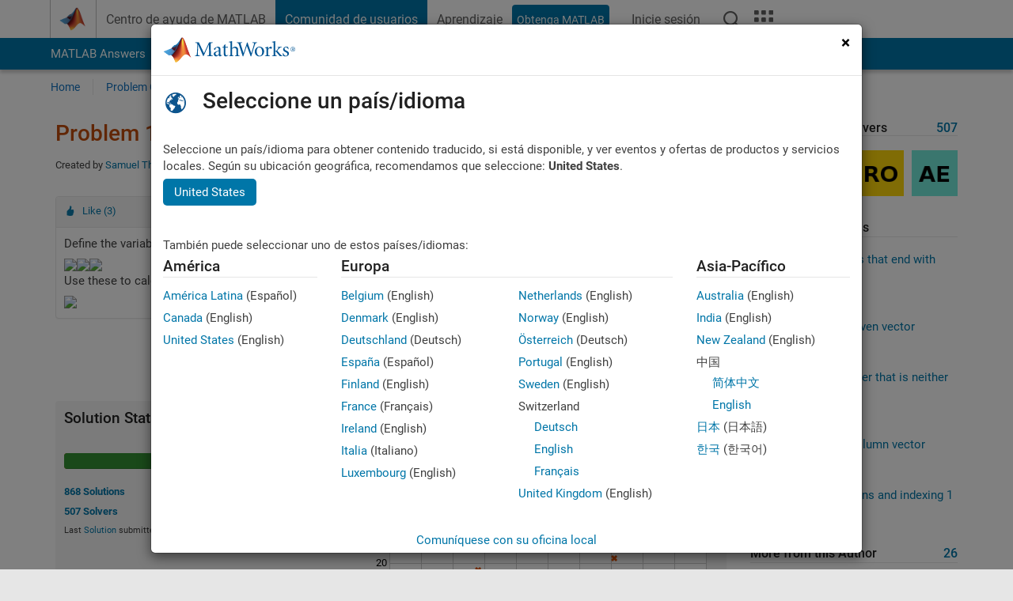

--- FILE ---
content_type: text/html; charset=utf-8
request_url: https://es.mathworks.com/matlabcentral/cody/problems/1808-04-scalar-equations-3
body_size: 19361
content:
<!DOCTYPE html>
<html lang="es">
<head>
<meta http-equiv="Content-Type" content="text/html; charset=utf-8">
<meta charset="utf-8">
<meta name="viewport" content="width=device-width, initial-scale=1.0">
<link rel="icon" href="/etc.clientlibs/mathworks/clientlibs/customer-ui/templates/common/resources/images/favicon.20251211153853409.ico" type="image/x-icon">
<link rel='canonical' href='https://es.mathworks.com/matlabcentral/cody/problems/1808-04-scalar-equations-3'><meta http-equiv="X-UA-Compatible" content="IE=edge">
<script src="/etc.clientlibs/mathworks/clientlibs/customer-ui/components/webvitals.min.20251211153853409.js"></script><script src="/etc.clientlibs/mathworks/clientlibs/customer-ui/components/jquery.min.20251211153853409.js"></script><script src="/etc.clientlibs/mathworks/clientlibs/customer-ui/components/jquery-migrate.min.20251211153853409.js"></script><link rel="stylesheet" href="/etc.clientlibs/mathworks/clientlibs/customer-ui/templates/common/core.min.20251211153853409.css" type="text/css">
<link rel="stylesheet" href="/etc.clientlibs/mathworks/clientlibs/customer-ui/templates/common.min.20251211153853409.css" type="text/css">
<link rel="stylesheet" href="/etc.clientlibs/mathworks/clientlibs/customer-ui/templates/common/footer.min.20251211153853409.css" type="text/css">
<link rel="stylesheet" href="/etc.clientlibs/mathworks/clientlibs/customer-ui/templates/matlabcentral.min.20251211153853409.css" type="text/css">
<link rel="stylesheet" href="/etc.clientlibs/mathworks/clientlibs/customer-ui/templates/mathworks-aem.min.20251211153853409.css" type="text/css">
<link rel="stylesheet" href="/etc.clientlibs/mathworks/clientlibs/customer-ui/components/searchrefine.min.20251211153853409.css" type="text/css">
<link rel="stylesheet" href="/etc.clientlibs/mathworks/clientlibs/customer-ui/components/panel.min.20251211153853409.css" type="text/css">
<link rel="stylesheet" href="/etc.clientlibs/mathworks/clientlibs/customer-ui/components/card.min.20251211153853409.css" type="text/css">
<link rel="stylesheet" href="/etc.clientlibs/mathworks/clientlibs/customer-ui/templates/search.min.20251211153853409.css" type="text/css">
<link href="/etc.clientlibs/mathworks/clientlibs/customer-ui/templates/common/resources/fonts/roboto/roboto-latin-italic-400.20251211153853409.woff2" rel="preload" as="font" type="font/woff2" crossorigin>
<link href="/etc.clientlibs/mathworks/clientlibs/customer-ui/templates/common/resources/fonts/roboto/roboto-latin-italic-500.20251211153853409.woff2" rel="preload" as="font" type="font/woff2" crossorigin>
<link href="/etc.clientlibs/mathworks/clientlibs/customer-ui/templates/common/resources/fonts/roboto/roboto-latin-italic-700.20251211153853409.woff2" rel="preload" as="font" type="font/woff2" crossorigin>
<link href="/etc.clientlibs/mathworks/clientlibs/customer-ui/templates/common/resources/fonts/roboto/roboto-latin-normal-400.20251211153853409.woff2" rel="preload" as="font" type="font/woff2" crossorigin>
<link href="/etc.clientlibs/mathworks/clientlibs/customer-ui/templates/common/resources/fonts/roboto/roboto-latin-normal-500.20251211153853409.woff2" rel="preload" as="font" type="font/woff2" crossorigin>
<link href="/etc.clientlibs/mathworks/clientlibs/customer-ui/templates/common/resources/fonts/roboto/roboto-latin-normal-700.20251211153853409.woff2" rel="preload" as="font" type="font/woff2" crossorigin>
<link href="/etc.clientlibs/mathworks/clientlibs/customer-ui/templates/common/resources/fonts/mathworks.20251211153853409.woff" rel="preload" as="font" type="font/woff" crossorigin>
<script id="analyticsDigitalData">digitalData = {
 "pageInstanceID" : document.title,
 "page" : {
   "pageInfo" : {
     "pageID" : window.location.pathname.replace(/\/$/, '').replace(/\.(\w)+$/, ''),
     "destinationURL" : window.location.href
   },
   "category" : {
     "primaryCategory" : "matlabcentral",
     "subCategory1" : "matlabcentral/cody",
     "subCategory2" : ""
   },
   "attributes" : {
        "descriptonCode" : "Cody_1808",
        "category" : ["sttbdp1", "poor_test_suite"]
    }
 },
 "product" : [ {
   "productInfo" : { }
 } ],
 "component" : [ ],
 "events" : [ ],
 "user": [ ]
};
</script><script>(function(g,b,d,f){(function(a,c,d){if(a){var e=b.createElement("style");e.id=c;e.innerHTML=d;a.appendChild(e)}})(b.getElementsByTagName("head")[0],"at-body-style",d);setTimeout(function(){var a=b.getElementsByTagName("head")[0];if(a){var c=b.getElementById("at-body-style");c&&a.removeChild(c)}},f)})(window,document,"[class*='personalization-container']:not([id^='web-application']) {opacity: 0 !important}",1E3);</script><script src="//assets.adobedtm.com/d0cc0600946eb3957f703b9fe43c3590597a8c2c/satelliteLib-e8d23c2e444abadc572df06537e2def59c01db09.js" async></script><title>04 - Scalar Equations 3 - MATLAB Cody - MATLAB Central
</title>
<meta name="csrf-param" content="authenticity_token" />
<meta name="csrf-token" content="ROvEEtkQoCoCPPghz5yIQeqVjQznkXzA_7by714a2BUcIgLiGzv_pkAsME3OxL1mzmn7l9L5G3pjiXZAemZf5g" />

<script src="/matlabcentral/cody/assets/application-e1c461e03b8855e0c99756dae8ef52ad07674842c63fd680583b8021353e7c74.js"></script>
<link rel="stylesheet" href="/matlabcentral/cody/assets/application-ecd54d68997a0d05c7926fd225b1501924212bdc8fdcaf2a1b85c1bdcc924ebe.css" />

<script src = "/matlabcentral/jscript/announcements_v1.js" data-app-name ="Cody"></script>
<script src = "https://es.mathworks.com/matlabcentral/jscript/profile_card_v1.3.js" data-app-name="cody"></script>
<script src="/matlabcentral/jscript/community-typeahead-v2.js"></script>


<script src="/etc.clientlibs/mathworks/clientlibs/customer-ui/templates/mathworks-aem.min.20250219212258303.js"></script>
<script src="/etc.clientlibs/mathworks/clientlibs/customer-ui/templates/search.min.20250219212258303.js"></script>
<script src="/etc.clientlibs/mathworks/clientlibs/customer-ui/templates/search.min.20251107164749142.css"></script>

<script>
   document.addEventListener('DOMContentLoaded', function(){
     const possibleSelectors = ['#query', '#cody_in_page_search_problems'];
     possibleSelectors.forEach(selector => {
        const inputElement = document.querySelector(selector);
        if (inputElement) {
          const customElement = document.createElement('community-typeahead');
          customElement.setAttribute('input-selector', selector);
          customElement.setAttribute('quick-links', '[]');
          customElement.setAttribute('app', 'cody');
          customElement.setAttribute('env', "prod");
          customElement.setAttribute('site-language', 'es');
          customElement.setAttribute('blank-state', 'true');
          document.body.appendChild(customElement);
        }
     });
  });
</script>

<script type="text/javascript">
  // makerzone callout javascript
  $(document).ready(function() {
    $(".random_callout").each(function() {
      var callouts = $(this).find(".panel");
      callouts.hide().eq(Math.floor((Math.random()*callouts.length))).show();
    });

    $("a.disabled").on("click",function(event){
	event.preventDefault();
    });

  });
</script>
<script>
//visual indicator for spam moderation pending contents for moderators
</script>


                              <script>!function(a){var e="https://s.go-mpulse.net/boomerang/",t="addEventListener";if("False"=="True")a.BOOMR_config=a.BOOMR_config||{},a.BOOMR_config.PageParams=a.BOOMR_config.PageParams||{},a.BOOMR_config.PageParams.pci=!0,e="https://s2.go-mpulse.net/boomerang/";if(window.BOOMR_API_key="LERXA-6VNES-W6PXS-U8C7F-BXSZH",function(){function n(e){a.BOOMR_onload=e&&e.timeStamp||(new Date).getTime()}if(!a.BOOMR||!a.BOOMR.version&&!a.BOOMR.snippetExecuted){a.BOOMR=a.BOOMR||{},a.BOOMR.snippetExecuted=!0;var i,_,o,r=document.createElement("iframe");if(a[t])a[t]("load",n,!1);else if(a.attachEvent)a.attachEvent("onload",n);r.src="javascript:void(0)",r.title="",r.role="presentation",(r.frameElement||r).style.cssText="width:0;height:0;border:0;display:none;",o=document.getElementsByTagName("script")[0],o.parentNode.insertBefore(r,o);try{_=r.contentWindow.document}catch(O){i=document.domain,r.src="javascript:var d=document.open();d.domain='"+i+"';void(0);",_=r.contentWindow.document}_.open()._l=function(){var a=this.createElement("script");if(i)this.domain=i;a.id="boomr-if-as",a.src=e+"LERXA-6VNES-W6PXS-U8C7F-BXSZH",BOOMR_lstart=(new Date).getTime(),this.body.appendChild(a)},_.write("<bo"+'dy onload="document._l();">'),_.close()}}(),"".length>0)if(a&&"performance"in a&&a.performance&&"function"==typeof a.performance.setResourceTimingBufferSize)a.performance.setResourceTimingBufferSize();!function(){if(BOOMR=a.BOOMR||{},BOOMR.plugins=BOOMR.plugins||{},!BOOMR.plugins.AK){var e=""=="true"?1:0,t="",n="ck77axixgyuxa2lmg3ka-f-f8f8ab37c-clientnsv4-s.akamaihd.net",i="false"=="true"?2:1,_={"ak.v":"39","ak.cp":"1460374","ak.ai":parseInt("195948",10),"ak.ol":"0","ak.cr":9,"ak.ipv":4,"ak.proto":"h2","ak.rid":"4b26dd02","ak.r":47369,"ak.a2":e,"ak.m":"x","ak.n":"essl","ak.bpcip":"18.191.240.0","ak.cport":34478,"ak.gh":"23.208.24.101","ak.quicv":"","ak.tlsv":"tls1.3","ak.0rtt":"","ak.0rtt.ed":"","ak.csrc":"-","ak.acc":"","ak.t":"1768699604","ak.ak":"hOBiQwZUYzCg5VSAfCLimQ==yfoBFCC/rm7uu+7fbjTWm65OcBmsu7Nz9RYa3CLasQG/KhGZcoJVCdJSRZb2nWrN3my893fnOXhl9Wgg5vlXrIWhIMQI/7m+zreISXyDeg4uoBWxgo7j9h6RIc6rSGU1XEZmpA8GNXJo9KliHEsQiNAfAzyQmnlJdX04/q0bf8xHH03YcSq2YRH4OjUASQQNowchu73gMmCEzW6F7WZIyg0DUmYa30pFD9GbepigyRQP/0ob15Xmj3shg6dQWHnCMPkhZFcYIpY86ETnYlvxPVw+XGCLVf0lf4CGDb+07HFeJwsc/baxRf0slZRUxC10dOZSD0FOcc5Q4sR/xTAxukWyQQhSTKhhVgQBo8kQqk1sW5Xu2z8O5iyLx1YHn9EOp8eBUdP/cehHhTt4LhZKrMRFEqhaZ2gs0Uf5JSTpR04=","ak.pv":"296","ak.dpoabenc":"","ak.tf":i};if(""!==t)_["ak.ruds"]=t;var o={i:!1,av:function(e){var t="http.initiator";if(e&&(!e[t]||"spa_hard"===e[t]))_["ak.feo"]=void 0!==a.aFeoApplied?1:0,BOOMR.addVar(_)},rv:function(){var a=["ak.bpcip","ak.cport","ak.cr","ak.csrc","ak.gh","ak.ipv","ak.m","ak.n","ak.ol","ak.proto","ak.quicv","ak.tlsv","ak.0rtt","ak.0rtt.ed","ak.r","ak.acc","ak.t","ak.tf"];BOOMR.removeVar(a)}};BOOMR.plugins.AK={akVars:_,akDNSPreFetchDomain:n,init:function(){if(!o.i){var a=BOOMR.subscribe;a("before_beacon",o.av,null,null),a("onbeacon",o.rv,null,null),o.i=!0}return this},is_complete:function(){return!0}}}}()}(window);</script></head>
<body class="-is_bootstrap3
		   
		   templateservice
		  
		  
		  
 		  
		  -has_usernav
		  -is_full_header
		  
		  " data-cid="mktg">

	<a class="skip_link sr-only" href="#skip_link_anchor" tabindex="1">Saltar al contenido</a>

	
	


	<div class="sticky-top" id="sticky_container">
		

	<header class="-has_matrix
					 -has_mwa
					 -has_store
					 -has_topnav
					 -has_subnav
					 -has_slidingnav"><nav class="navbar navbar-expand-lg" aria-label="Navegación principal"><div class="container-fluid container-lg">
				<div class="d-lg-flex flex-row align-items-center" id="header_content_container">
					<a href="/?s_tid=user_nav_logo" class="navbar-brand d-inline-flex">
						
						<img src="/etc.clientlibs/mathworks/clientlibs/customer-ui/templates/common/resources/images/mathworks-logo-membrane.20251211153853409.svg" class="mw_logo" alt="MathWorks" width="34" height="30"></a>

					<div class="sectionHead sectionhead containsResourceName resourceClass-sectionhead">


	<p class="d-inline-flex d-lg-none h1">
		<a href="/matlabcentral/cody/" class="add_cursor_pointer">Cody</a>
		
</p>	




</div>


					<div class="d-flex d-lg-none" id="global_mobile_actuator_container_search">
						<button class="navbar-toggler btn collapsed" id="global_search_mobile_actuator" type="button" data-toggle="collapse" data-bs-toggle="collapse" data-target="#global_search_mobile" data-bs-target="#global_search_mobile" aria-controls="global_search_mobile" aria-expanded="false" aria-label="Toggle Search">
							<span class="icon-search"></span>
						</button>
					</div>
					<div class="navbar-collapse collapse" id="global_search_mobile">
						<div id="global_search_mobile_placeholder"></div>
						<div id="global_search_container">
							<div class="sectionHeadSearchBox sectionheadsearchbox containsResourceName resourceClass-sectionheadsearchbox">

	

	
		
    
<script src="/etc.clientlibs/mathworks/clientlibs/customer-ui/components/sectionheadsearchbox/bs5.min.20251211153853409.js"></script><link rel="stylesheet" href="/etc.clientlibs/mathworks/clientlibs/customer-ui/components/typeahead.min.20251211153853409.css" type="text/css">
<form name="search" id="site_search" class="site_search" action="/matlabcentral/cody/problems" method="get">
			<div class="input-group dropdown">
				<label id="search-mathworks" class="visually-hidden" for="query">Buscar problemas de Cody</label>
				<input type="hidden" name="c[]" id="site_search_collection" value="cody_problem"><input type="search" name="term" id="query" class="form-control conjoined_search" aria-autocomplete="list" autocomplete="off" role="combobox" aria-controls="search_suggestions" aria-haspopup="listbox" aria-expanded="true" aria-activedescendant placeholder="Buscar problemas de Cody" data-site-domain="es" data-site-language="es" data-typeahead-proxy-url="https://services.mathworks.com/typeahead" data-typeahead-result-count="10" data-label-suggestions="Sugerencias" data-label-see-all-results="See all results" aria-labelledby="search-mathworks" aria-owns="sectionHeadSearchDropdown"><button class="btn btn_color_blue btn-outline dropdown-toggle" type="button" data-toggle="dropdown" data-bs-toggle="dropdown" aria-expanded="false" id="site_search_selector">Problemas de Cody</button>
				<ul class="dropdown-menu dropdown-menu-end" id="sectionHeadSearchDropdown">
<li><a class="dropdown-item" href="#" data-placeholder="Buscar en Centro de ayuda" data-collection="support" data-action="https://es.mathworks.com/support/search.html" data-parameter="q">Centro de ayuda</a></li>
					
						<li style="display:none;"><a class="dropdown-item" href="#" data-placeholder="Buscar problemas de Cody" data-collection="cody_problem" data-action="https://es.mathworks.com/matlabcentral/cody/problems" data-parameter="term">Problemas de Cody</a></li>
					
					<li><a class="dropdown-item" href="#" data-placeholder="Buscar MathWorks.com" data-collection="entire_site" data-action="https://es.mathworks.com/search.html" data-parameter="q">MathWorks</a></li>
				</ul>
<button type="submit" id="searchbutton" class="btn btn_color_blue btn-outline icon-search" aria-label="Buscar"></button>
			</div>
		</form>
	

	

</div>

						</div>
					</div>


					<div class="d-flex d-lg-none" id="global_mobile_actuator_container_navigation">
						<button class="navbar-toggler collapsed btn" id="global_navigation_mobile_actuator" type="button" data-toggle="collapse" data-bs-toggle="collapse" data-target="#global_navigation" data-bs-target="#global_navigation" aria-controls="global_navigation" aria-expanded="false" aria-label="${alwaystranslate:'Toggle Main Navigation'}">
							<span class="icon-menu-full"></span>
						</button>
					</div>
					<div class="collapse navbar-collapse" id="global_navigation">
						
						<div class="topNavigation topnavigation containsResourceName resourceClass-topnavigation">



	<ul class="navbar-nav flex-grow-1 align-items-lg-center mb-0">
<li class="nav-item dropdown" id="globalnav_item_helpcenter">
				
	
	
	

	

	<a href="/help/?s_tid=user_nav_help" class="nav-link ">

		

		
			
			Centro de ayuda de MATLAB</a>

		
		
	

				
			</li>
		
			<li class="nav-item dropdown" id="globalnav_item_community">
				
	
	
	

	

	<a href="/matlabcentral/?s_tid=user_nav_community" class="nav-link active ">

		

		
			
			Comunidad de usuarios</a>

		
		
	

				
			</li>
		
			<li class="nav-item dropdown" id="globalnav_item_learning">
				
	
	
	

	

	<a href="https://matlabacademy.mathworks.com/?s_tid=user_nav_learning" class="nav-link ">

		

		
			
			Aprendizaje</a>

		
		
	

				
			</li>
		

		
		<li class="nav-item  -alignment_lg_end" id="globalnav_item_matlab">
			
			

			
	
	
	

	

	<a href="https://login.mathworks.com/embedded-login/landing.html?cid=getmatlab&amp;s_tid=user_nav_getml" style="display:none !important;" class="not-logged-in btn btn_color_blue d-block d-lg-inline-flex ">

		

		
			
			Obtenga MATLAB</a>

		
		
	

			
	
	
	

	

	<a href="https://login.mathworks.com/embedded-login/landing.html?cid=getmatlab&amp;s_tid=user_nav_getml" style="display:none !important;" class="logged-in btn btn_color_blue d-block d-lg-inline-flex ">

		

		
			
			MATLAB</a>

		
		
	


		</li>

		
		
			<li class="nav-item dropdown -alignment_lg_end" id="globalnav_item_mwa">
				<a href="#" class="nav-link headernav_login mwa-nav_login" id="mwanav_item_login" style="display: none;" aria-label="Inicie sesión cuenta de MathWorks">
					Inicie sesión
				</a>

				<a href="#" class="nav-link headernav_logout dropdown-toggle" id="mwanav_actuator" role="button" data-toggle="dropdown" data-bs-toggle="dropdown" aria-expanded="false" style="display: none;" title="Acceda a su cuenta de MathWorks">
					<span class="mwanav_avatar mwa_image_drop_down"></span>
					<span class="mobile_account_name visually_hidden_xxl visually_hidden_xl visually_hidden_lg hidden-md hidden-lg"></span>
				</a>
				<ul class="dropdown-menu dropdown-menu-lg-end" id="mwanav_dropdown_menu">
<li id="mwanav_item_account"><a class="mwa-account dropdown-item">Mi Cuenta</a></li>
					<li id="mwanav_item_community"><a class="mwa-community-profile dropdown-item">Mi perfil de la comunidad</a></li>
					<li id="mwanav_item_associate"><a class="mwa-link-license dropdown-item">Asociar Licencia</a></li>
					<li><hr class="dropdown-divider"></li>
					<li id="mwanav_item_logout"><a class="mwa-logout dropdown-item">Cerrar sesión</a></li>
				</ul>
</li>
		

		

		

		<li class="nav-item d-block d-lg-none" id="globalnav_item_mobile_cta_support">
			
	
	
	

	

	<a href="/support/contact_us.html" id="mobile_cta_support" class="nav-link ">

		

		
			<span class="icon-phone"></span>
			Comuníquese con el soporte de MathWorks</a>

		
		
	

		</li>

		<li class="nav-item d-block d-lg-none" id="globalnav_item_mobile_cta_corporate">
			
	
	
	

	

	<a href="/" id="mobile_cta_corporate" class="nav-link ">

		

		
			<span class="icon-membrane"></span>
			Visit mathworks.com</a>

		
		
	

		</li>

		<li class="nav-item dropdown d-none d-lg-block -alignment_lg_end" id="globalnav_item_search">
			<a href="#" class="nav-link dropdown-toggle" role="button" data-toggle="dropdown" data-bs-toggle="dropdown" aria-expanded="false" aria-label="Buscar"><span class="icon-search"></span></a>
			<div class="dropdown-menu">
				<div class="container-lg">
					<div class="row align-items-center">
						
						
							<div class="col">
								<div id="global_search_desktop_placeholder"></div>
							</div>
						
					</div>
				</div>
			</div>
		</li>

		<li class="nav-item d-none d-lg-block -alignment_lg_end" id="globalnav_item_matrix">
			<mw-matrix lang="es" tier="DOTCOM" env="prod" bsversion="bs5" class="nav-link" host="https://es.mathworks.com"></mw-matrix>
</li>
	</ul>
</div>

					</div>
				</div>

				
			</div>
		</nav></header><div class="subnav" id="subnav">
			<div class="subnav_container">
				<div class="container-fluid container-lg">
					<div class="row">
						<div class="col-12">
							<div class="slidingNav slidingnav containsResourceName resourceClass-slidingnav">

<div id="sliding_nav" class="splide" data-item-per-page="8">
	<div class="splide__track">
		<ul class="splide__list">
<li id="mlcsubnav_answers" class="splide__slide  mlcsubnav_answers">
						
	
	
	

	

	<a href="/matlabcentral/answers/index/?s_tid=gn_mlc_an" class=" ">

		

		
			
			MATLAB Answers</a>

		
		
	

					</li>
				
				
			
				
					<li id="mlcsubnav_fx" class="splide__slide  mlcsubnav_fx">
						
	
	
	

	

	<a href="/matlabcentral/fileexchange/?s_tid=gn_mlc_fx_files" class=" ">

		

		
			
			File Exchange</a>

		
		
	

					</li>
				
				
			
				
					<li id="mlcsubnav_cody" class="splide__slide active mlcsubnav_cody">
						
	
	
	

	

	<a href="/matlabcentral/cody/?s_tid=gn_mlc_cody" class=" ">

		

		
			
			Cody</a>

		
		
	

					</li>
				
				
			
				
					<li id="mlcsubnav_playground" class="splide__slide  mlcsubnav_playground">
						
	
	
	

	

	<a href="/matlabcentral/playground?s_tid=gn_mlc_playground" class=" ">

		

		
			
			AI Chat Playground</a>

		
		
	

					</li>
				
				
			
				
					<li id="mlcsubnav_discussions" class="splide__slide  mlcsubnav_discussions">
						
	
	
	

	

	<a href="/matlabcentral/discussions?s_tid=gn_mlc_disc" class=" ">

		

		
			
			Conversaciones</a>

		
		
	

					</li>
				
				
			
				
					<li id="mlcsubnav_contests" class="splide__slide  mlcsubnav_contests">
						
	
	
	

	

	<a href="/matlabcentral/contests.html?s_tid=gn_mlc_contests" class=" ">

		

		
			
			Competiciones</a>

		
		
	

					</li>
				
				
			
				
					<li id="mlcsubnav_blogs" class="splide__slide  mlcsubnav_blogs">
						
	
	
	

	

	<a href="https://blogs.mathworks.com/?s_tid=gn_mlc_blg" class=" ">

		

		
			
			Blogs</a>

		
		
	

					</li>
				
				
			
				
				<li id="mlcsubnav_more" class="splide__slide dropdown mlcsubnav_more">
					<a href="#" class="dropdown-toggle" data-toggle="dropdown" data-bs-toggle="dropdown" role="button" aria-haspopup="true" aria-expanded="false">Más<span class="caret"></span></a>
					<ul class="dropdown-menu">
<li class=" ">
								
	
	
	

	

	<a href="/matlabcentral/content/communities.html?s_tid=gn_mlc_tbc_dl" class="dropdown-item ">

		

		
			
			Comunidades de usuarios</a>

		
		
	

								
							</li>
							
						
							<li class=" ">
								
	
	
	

	

	<a href="/matlabcentral/community/onramps/mlc_treasure_hunt?s_tid=gn_mlc_hunt" class="dropdown-item ">

		

		
			
			Búsqueda del tesoro</a>

		
		
	

								
							</li>
							
						
							<li class=" ">
								
	
	
	

	

	<a href="/matlabcentral/profile/authors/search?s_tid=gn_mlc_people" class="dropdown-item ">

		

		
			
			gente</a>

		
		
	

								
							</li>
							
						
							<li class=" ">
								
	
	
	

	

	<a href="/matlabcentral/content/community-advisors.html?s_tid=gn_mlc_cab" class="dropdown-item ">

		

		
			
			Community Advisors</a>

		
		
	

								
							</li>
							
						
							<li class=" ">
								
	
	
	

	

	<a href="/matlabcentral/profile/badges/all?s_tid=gn_mlc_bdgs" class="dropdown-item ">

		

		
			
			Insignias virtuales</a>

		
		
	

								
							</li>
							
						
							<li class=" ">
								
	
	
	

	

	<a href="/matlabcentral/content/about.html?s_tid=gn_mlc_about" class="dropdown-item ">

		

		
			
			Acerca de</a>

		
		
	

								
							</li>
							
						
					</ul>
</li>
			
		</ul>
</div>
</div>
<div>
	<div class="cq-placeholder" data-emptytext="Sliding Navigation"></div>
</div>

    
<link rel="stylesheet" href="/etc.clientlibs/mathworks/clientlibs/customer-ui/components/splide.min.20251211153853409.css" type="text/css">
<link rel="stylesheet" href="/etc.clientlibs/mathworks/clientlibs/customer-ui/components/slidingnav.min.20251211153853409.css" type="text/css">
<script src="/etc.clientlibs/mathworks/clientlibs/customer-ui/components/splide.min.20251211153853409.js"></script><script src="/etc.clientlibs/mathworks/clientlibs/customer-ui/components/slidingnav.min.20251211153853409.js"></script>
</div>

						</div>
					</div>
				</div>
			</div>
		</div>
		

	
	<div class="localnav" id="localnav">
		<div class="localnav_container">
			<div class="container-fluid container-lg">
				<div class="row">
					<div class="col-12">
						<nav class="navbar navbar-expand-lg" aria-label="Local Navigation"><button class="navbar-toggler" type="button" id="localnav_actuator" data-toggle="collapse" data-bs-toggle="collapse" data-target="#local_navigation" data-bs-target="#local_navigation" aria-controls="localnav" aria-expanded="false" aria-label="Cambiar a navegación"><span class="icon-kebab"></span></button>
							<div class="collapse navbar-collapse" id="local_navigation">
								<div class="localNavigation localnav containsResourceName resourceClass-localnav">



	
	<ul class="navbar-nav" id="localnav_navbar">
 <li class="nav-item" id="cody_home_list"><a href="/matlabcentral/cody/" class="nav-link">Home</a></li> <li class="nav-item" id="cody_groups_list"><a href="/matlabcentral/cody/groups" class="nav-link">Problem Groups</a></li> <li class="nav-item" id="cody_problems_list"><a href="/matlabcentral/cody/problems" class="nav-link">Problems</a></li> <li class="nav-item" id="nav_players_list"><a href="/matlabcentral/cody/players" class="nav-link">Players</a></li> <li class="nav-item dropdown"><a href="" class="nav-link dropdown-toggle" role="button" data-toggle="dropdown" data-bs-toggle="dropdown" aria-expanded="false">More</a><ul class="dropdown-menu"><li id="nav_solution_list"><a href="/matlabcentral/cody/solutions" class="dropdown-item">Solutions</a></li><li id="cody_recent_activitiy_id"><a href="/matlabcentral/cody/activities" class="dropdown-item">Recent Activity</a></li></ul></li> <li class="nav-item" id="nav_about_cody"><a href="https://www.mathworks.com/matlabcentral/content/cody/about.html" class="nav-link">Help</a></li>
</ul>
</div>

							</div>
						</nav>
</div>
				</div>
			</div>
		</div>
	</div>



	</div>





	
		

		
			
			
			
				<div class="content_container" id="content_container">
					
					<main id="skip_link_anchor" tabindex="-1"><section><div class="mainParsys parsys containsResourceName resourceClass-parsys">
<div class="cssjs containsResourceName section resourceClass-cssjs">






<style>
body:not(.-has_usernav,.-has_corporatenav){}body:not(.-has_usernav,.-has_corporatenav) .typeahead_container.dropdown-menu{margin-top:11px;border-radius:0 0 4px 4px}body:not(.-has_usernav,.-has_corporatenav).typeahead_modal .header{position:relative;z-index:1035}body:not(.-has_usernav,.-has_corporatenav).typeahead_modal .modal-backdrop{z-index:1034}body:not(.-has_usernav,.-has_corporatenav).typeahead_modal .search .input-group.active_typeahead{z-index:1037}body:not(.-has_usernav,.-has_corporatenav)#responsive_offcanvas.modal-open.typeahead_modal{padding-right:0!important;overflow-y:scroll}body:not(.-has_usernav,.-has_corporatenav)#responsive_offcanvas.modal-open.typeahead_modal .row-offcanvas{height:calc(100vh - 98px);overflow:hidden}@media (max-width:767px){body:not(.-has_usernav,.-has_corporatenav){}body:not(.-has_usernav,.-has_corporatenav).modal-open.typeahead_modal{padding-right:0!important;overflow-y:hidden}body:not(.-has_usernav,.-has_corporatenav).modal-open.typeahead_modal .typeahead_container.dropdown-menu{padding-left:15px;margin-top:0;border:none;border-radius:0}body:not(.-has_usernav,.-has_corporatenav).modal-open.typeahead_modal .section_header .typeahead_container.dropdown-menu{width:calc(100vw - (100vw - 100%))!important;height:calc(100vh - 98px)!important;margin-left:-15px}body:not(.-has_usernav,.-has_corporatenav).modal-open.typeahead_modal .content_container .typeahead_container.dropdown-menu{width:100vw!important;margin-top:9px;margin-left:-15px}body:not(.-has_usernav,.-has_corporatenav)#responsive_offcanvas.modal-open.typeahead_modal #search_scope_support .input-group{position:initial}body:not(.-has_usernav,.-has_corporatenav)#responsive_offcanvas.modal-open.typeahead_modal{overflow-y:scroll}body:not(.-has_usernav,.-has_corporatenav)#responsive_offcanvas.modal-open.typeahead_modal .section_header .typeahead_container.dropdown-menu{margin-left:0}}body:not(.-has_usernav,.-has_corporatenav) .typeahead_container{max-height:calc(100vh - 46px - 52px - 20px);overflow-y:auto}body:not(.-has_usernav,.-has_corporatenav) .typeahead_container dl{width:100%;margin-bottom:26px;float:left;position:relative}body:not(.-has_usernav,.-has_corporatenav) .typeahead_container dt{width:90px;float:left;color:#c04c0b;font-weight:bold;position:absolute}body:not(.-has_usernav,.-has_corporatenav) .typeahead_container dd{width:calc(100% - 101px);max-height:270px;padding:0;margin:0 0 0 101px;float:left;overflow-y:auto}body:not(.-has_usernav,.-has_corporatenav) .typeahead_container dd ul.list-unstyled>li{margin-bottom:10px}body:not(.-has_usernav,.-has_corporatenav) .typeahead_container *{font-size:14px;line-height:1.25}body:not(.-has_usernav,.-has_corporatenav) .typeahead_container :last-child{margin-bottom:0!important}body:not(.-has_usernav,.-has_corporatenav) .typeahead_container a:not(.see_all_results){padding-right:30px;color:#212121!important;display:block;text-decoration:none!important;transition:background-color 0.3s ease}body:not(.-has_usernav,.-has_corporatenav) .typeahead_container a:not(.see_all_results):hover{background-color:#f5f5f5}body:not(.-has_usernav,.-has_corporatenav) .typeahead_container a:not(.see_all_results):active{background-color:#e6e6e6}body:not(.-has_usernav,.-has_corporatenav) .typeahead_container a.see_all_results{overflow:hidden;position:relative}body:not(.-has_usernav,.-has_corporatenav) .typeahead_container li.selected-suggestion,body:not(.-has_usernav,.-has_corporatenav) .typeahead_container li.selected-suggestion a{background-color:#f5f5f5}body:not(.-has_usernav,.-has_corporatenav) .typeahead_container li.suggestion{width:auto;padding:0;color:inherit;cursor:default;float:none;line-height:inherit}body:not(.-has_usernav,.-has_corporatenav) .typeahead_container .suggestion_summary{width:100%;display:block;overflow:hidden;text-overflow:ellipsis;white-space:nowrap}body:not(.-has_usernav,.-has_corporatenav) .typeahead_container .suggestion_highlight{color:#212121;font-weight:bold}body:not(.-has_usernav,.-has_corporatenav) .typeahead_container .suggestion_product{color:#616161;display:block}body:not(.-has_usernav,.-has_corporatenav) .typeahead_container dl.typeahead_suggestions dt{padding-top:5px}body:not(.-has_usernav,.-has_corporatenav) .typeahead_container dl.typeahead_suggestions dd ul.list-unstyled>li{margin-bottom:0}body:not(.-has_usernav,.-has_corporatenav) .typeahead_container dl.typeahead_suggestions a{padding-top:5px;padding-bottom:5px}body:not(.-has_usernav,.-has_corporatenav) .typeahead_container.typeahead_type_grouped{margin-left:-100px;padding:20px 0 20px 10px}body:not(.-has_usernav,.-has_corporatenav) .typeahead_container.typeahead_type_basic{padding:15px 0}body:not(.-has_usernav,.-has_corporatenav) .typeahead_container.typeahead_type_basic dl{float:none}body:not(.-has_usernav,.-has_corporatenav) .typeahead_container.typeahead_type_basic dt{display:none}body:not(.-has_usernav,.-has_corporatenav) .typeahead_container.typeahead_type_basic dd{width:100%;max-height:none;margin-left:0;float:none;overflow-y:visible}body:not(.-has_usernav,.-has_corporatenav) .typeahead_container.typeahead_type_basic a{padding-left:10px}body:not(.-has_usernav,.-has_corporatenav) .typeahead_container.typeahead_option_remove_suggestions li{padding-right:65px;position:relative}body:not(.-has_usernav,.-has_corporatenav) .typeahead_container.typeahead_option_remove_suggestions li:hover{background-color:#f5f5f5}body:not(.-has_usernav,.-has_corporatenav) .typeahead_container.typeahead_option_remove_suggestions li.more_suggestions:hover{background-color:transparent}body:not(.-has_usernav,.-has_corporatenav) .typeahead_container.typeahead_option_remove_suggestions a{padding-right:0;margin-right:30px}body:not(.-has_usernav,.-has_corporatenav) .typeahead_container.typeahead_option_remove_suggestions a:hover{background-color:transparent}body:not(.-has_usernav,.-has_corporatenav) .typeahead_container.typeahead_option_remove_suggestions a.remove_suggestion{margin-right:15px;color:#616161!important;display:inline-block;float:right;font-size:13px;position:absolute;top:50%;right:0;text-align:right;transform:translateY(-50%)}body:not(.-has_usernav,.-has_corporatenav) .typeahead_container.typeahead_option_remove_suggestions a.remove_suggestion:focus,body:not(.-has_usernav,.-has_corporatenav) .typeahead_container.typeahead_option_remove_suggestions a.remove_suggestion:hover{color:#0076a8!important;text-decoration:underline!important}body:not(.-has_usernav,.-has_corporatenav) .typeahead_container.typeahead_option_remove_suggestions li.selected-suggestion{background-color:#f5f5f5}body:not(.-has_usernav,.-has_corporatenav) .typeahead_container.typeahead_option_remove_suggestions li.selected-suggestion a{background-color:transparent}@media (min-width:768px) and (max-width:991px){body:not(.-has_usernav,.-has_corporatenav) .typeahead_container dd ul.list-unstyled>li{margin-bottom:15px}body:not(.-has_usernav,.-has_corporatenav) .typeahead_container a:not(.icon-chevron){padding-right:20px}body:not(.-has_usernav,.-has_corporatenav) .typeahead_container dl.typeahead_suggestions dd ul.list-unstyled>li{margin-bottom:5px}body:not(.-has_usernav,.-has_corporatenav) .typeahead_container.typeahead_option_remove_suggestions a{padding-right:0}}@media (max-width:767px){body:not(.-has_usernav,.-has_corporatenav) .typeahead_container dl{margin-bottom:20px;float:none}body:not(.-has_usernav,.-has_corporatenav) .typeahead_container dt{width:100%;margin-bottom:15px;float:none;position:relative}body:not(.-has_usernav,.-has_corporatenav) .typeahead_container dd{width:100%;margin-left:0;float:none}body:not(.-has_usernav,.-has_corporatenav) .typeahead_container dd ul.list-unstyled>li{margin-bottom:15px}body:not(.-has_usernav,.-has_corporatenav) .typeahead_container a:not(.icon-chevron){padding-right:26px}body:not(.-has_usernav,.-has_corporatenav) .typeahead_container dl.typeahead_suggestions dd ul.list-unstyled>li{margin-bottom:5px}body:not(.-has_usernav,.-has_corporatenav) .typeahead_container.typeahead_type_grouped{padding:8px 0;margin-left:0}body:not(.-has_usernav,.-has_corporatenav) .typeahead_container.typeahead_type_grouped dt{padding-left:11px}body:not(.-has_usernav,.-has_corporatenav) .typeahead_container.typeahead_type_grouped a:not(.icon-chevron){padding-left:11px}body:not(.-has_usernav,.-has_corporatenav) .typeahead_container.typeahead_type_grouped a.icon-chevron{margin-left:11px}body:not(.-has_usernav,.-has_corporatenav) .typeahead_container.typeahead_type_basic{padding:3px 0}body:not(.-has_usernav,.-has_corporatenav) .typeahead_container.typeahead_option_remove_suggestions a{padding-right:0}}body:not(.-has_usernav,.-has_corporatenav) #suggestions.typeahead_v2{margin-top:11px;border:1px solid rgba(0,0,0,0.15);border-radius:0 0 4px 4px;box-shadow:0 6px 12px rgba(0,0,0,0.175)}body:not(.-has_usernav,.-has_corporatenav) #suggestions.typeahead_v2 .typeahead_container.typeahead_type_grouped{margin-left:0;overflow-x:hidden}@media (min-width:768px){body:not(.-has_usernav,.-has_corporatenav) #suggestions.typeahead_v2{margin-left:-100px}}@media (max-width:767px){body:not(.-has_usernav,.-has_corporatenav) #suggestions.typeahead_v2{width:calc(100% - 54px - 15px)!important;margin:0}}
</style>
</div>
<div class="targetcontainer containsResourceName resourceClass-targetcontainer section">



<div class="personalization-container " id="web-application-body-container">
	<div>
<div class="targetContent parsys containsResourceName resourceClass-parsys"><div class="container">
  <div class="row">
    <div class="col-xs-12 col-md-8 col-lg-9">
      <div><div id="mainbody">
	<h1 id='problem_title' class="add_font_color_emphasize">Problem 1808. 04 - Scalar Equations 3</h1>
	<div class="row">
		<div class="col-xs-12 add_margin_10">
			<div class="author-info small add_margin_5 pull-left">
				<ul class="list-inline">
					<li>Created by <a title="Score: 645, Badges: 6" style="color: #0076a8; text-decoration: none;" class="author_inline notification-link" data-locale-id="en" href="/matlabcentral/cody/players/3927462">Samuel Thrysøe</a></li>
					<li class="add_list_separator_left"><span class="part_of"></span><a href="#" class="group_text" data-toggle="modal" data-target="#standards_doc_modal_02"></a></li>
				</ul>

			</div>
			<!-- Modal -->
<div class="modal fade" id="standards_doc_modal_02" tabindex="-1" role="dialog" aria-labelledby="standards_doc_modal_02_label">
  <div class="modal-dialog" role="document">
    <div class="modal-content">
      <div class="modal-header">
        <button type="button" class="close" data-dismiss="modal" aria-label="Close"><span aria-hidden="true">&times;</span></button>
        <h4 class="modal-title add_margin_0" id="standards_doc_modal_02_label"></h4>
      </div>
      <div class="modal-body group_problem_metadata">
      </div>
    </div>
  </div>
</div>

			<div class="detail_controls small add_margin_5 pull-right pull_left_xs">
        <ul class="list-unstyled list-inline add_margin_0">
				</ul>
			</div>
		</div>
	</div>
</div>

<script type="text/javascript">
	var problem = $.problemAppearInGroups();
	var text = "Appears in ";
	var title = "By solving this problem, you will make progress in the following group(s)"
	var groups_path = "/matlabcentral/cody/groups"
	problem.appearsIn(1808, 1, text, title, groups_path);
</script>


<div class="panel panel-default add_margin_20">
    <div class='panel-heading'>
  <div class='row small'>
    <div class="col-xs-2 col-md-2">
      <div class="like add_margin_0 pull-left">
        <div id="problem_1808_like_comment_widget_div">
	<div class="like-unlike-comment add_margin_0">
		<div class="row">
			<div class="col-xs-12">
				<div class="pull-left">
					<div id="problem_1808_like_link_div" class="like-unlike">
    <a class="icon-16 icon-like" disable_with="Liking..." id="problem_1808_like_link" data-remote="true" rel="nofollow" data-method="post" href="/matlabcentral/cody/problems/1808-04-scalar-equations-3/likes"><span class='hidden-xs'>Like (3)</span></a>

</div>

				</div>
			</div>
		</div>
	</div>
</div>

      </div>
    </div>

    <div class="col-xs-6 col-md-6">
      <div class="add_margin_0 pull-left">
        <div id=problem_1808_difficulty_component>

        </div>
      </div>
    </div>
    <div class="col-xs-4 col-md-4">
      <ul class="list-unstyled list-inline pull-right add_margin_0">
        <li class="solve_later ">
            <a class="icon-16 solve_later_problem icon-bookmark" id="solve_later_problem" rel="nofollow" href="https://es.mathworks.com/login?uri=https%3A%2F%2Fes.mathworks.com%2Fmatlabcentral%2Fcody%2Fproblems%2F1808-04-scalar-equations-3&amp;form_type=community"><span class='hidden-xs'>Solve Later&nbsp;</span></a>
          <span class='visible-xs'>&nbsp;</span>
        </li>
        <li class="add_to_group " id="add_to_group"></li>
      </ul>
    </div>
  </div>
</div>

<script src="/matlabcentral/onlinelearning/cody-client/codyclient.js"></script>

<script type="text/javascript">
		$(function () {
        $('.add_to_group').click(function(event) {
          window.location.href = "https://es.mathworks.com/login?uri=https%3A%2F%2Fes.mathworks.com%2Fmatlabcentral%2Fcody%2Fproblems%2F1808-04-scalar-equations-3&amp;form_type=community";
          event.stopImmediatePropagation();
        })

      var showConfirmation = function() {
        $('#alert_messages').remove();
        $(".container #mainbody").append("<div id=\"alert_messages\">\n  <div class=\"alert alert-success\"> <span class=\"alert_icon icon-alert-success\"><\/span>\n    <button type=\"button\" class=\"close\" data-dismiss=\"alert\" aria-label=\"Close\"><span aria-hidden=\"true\">&times;<\/span><\/button>\n    <h3 class=\"icon m_success\">\n      \n    <\/h3>\n  <\/div>\n<\/div>\n\n");
      };

      var codyClient = new CodyClient();
      codyClient.renderAddToGroups(
        "add_to_group",
        1808,
        undefined,
        "icon-16 icon-add-to-list",
        "https://es.mathworks.com/matlabcentral/cody/",
        showConfirmation
      );
		});
</script>

<script>getProblemDifficultyProperties(1808, false);</script>
	<div class="panel-body">
		<div class="description_wrapper">
			<div id="static_description_html">
				<p>Define the variables a, b, and c:</p><img src="http://samle.dk/STTBDP/Assignment1_4-a.png"><img src="http://samle.dk/STTBDP/Assignment1_4-b.png"><img src="http://samle.dk/STTBDP/Assignment1_4-c.png"><p>Use these to calculate z:</p><img src="http://samle.dk/STTBDP/Assignment1_4c.png">
			</div>
		</div>
	</div>
</div>
<div class="problem-actions clearfix add_margin_50">
  <div class="solve pull-right">
		<a rel="nofollow" id="solve_problem_button" class=" btn btn_secondary add_margin_0" href="/matlabcentral/cody/problems/1808-04-scalar-equations-3/solutions/new">Solve</a>
  </div>
</div>
<div class="panel panel_color_default panel_color_fill add_margin_20" id="solution_statistics">
	<div class="panel-body">
	<h3>Solution Stats</h3>
		<div class="row">
			<div id="problem_info" class="col-xs-12 col-md-12 col-lg-5 small">
				<div id="correct_incorrect">
					<div class="progress" data-toggle="tooltip" data-placement="top" title="60.37% Correct, 39.63% Incorrect">
					  <div class="progress-bar" role="progressbar" aria-valuenow="60.37%"
					  aria-valuemin="0" aria-valuemax="100" style="width: 60.37%">
				    <span class="sr-only">60.37% Correct | 39.63% Incorrect</span>
					  </div>
					</div>
				</div>
				<ul class="list-unstyled add_margin_5">
					<li><strong><a href="/matlabcentral/cody/problems/1808-04-scalar-equations-3/solutions">868 Solutions</a></strong></li>
					<li><strong><a href="/matlabcentral/cody/problems/1808-04-scalar-equations-3/players">507 Solvers</a></strong></li>
				</ul>
				<div id="last_solution_date" class="small">
          Last <a class="notification-link" href="/matlabcentral/cody/problems/1808-04-scalar-equations-3/solutions/14964671">Solution</a> submitted on Dec 26, 2025
        </div>
			</div>

			<div class="solution_map_container small col-md-12 col-lg-7 hidden-xs">
				<h4 class="text-center add_margin_0">Last 200 Solutions</h4>
					<div id="solutionMap-miniMap" rel="nofollow"></div>
			</div>
		</div>
  </div>
</div>

<script type="text/javascript">
  $('[data-toggle="tooltip"]').tooltip();


</script>

<style type="text/css">
	#correct_incorrect span.tip-content{
		text-align: center;
	}
</style>
</div>

      <div id="problem_comments">
          <h3 class="add_bottom_rule">Problem Comments</h3>
          <div id="problem_1808_like_comment_widget_div">
	<div id="problem_1808_like_comment_validation_error_div"></div>
	<div class="like-unlike-comment add_margin_5">
		<div class="row small">
			<div class="col-xs-12 col-md-6">
				<div class="pull-left">
					
				</div>
			</div>
			<div class="col-xs-12 col-md-6">
				<div class="hidden-xs hidden-sm">
					<div class="pull-right">
						<ul class="list-inline add_margin_0">
							
						</ul>
					</div>
				</div>
				<div class="visible-xs visible-sm">
					<div class="comments-count">
						<ul class="list-inline add_margin_0">
							
						</ul>
					</div>
				</div>
			</div>
		</div>
	</div>
	<div class="likes-comments small">
		<div id="problem_1808_comments_div" class="add_margin_20">
			<div id="problem_1808_comments_new_form_div"></div>


<script type="text/javascript">

  $("#problem_1808_comments_div .comments_toggle").each(function() {
    var state_labels = {
      show: "Show",
      hide: "Hide"
    };
    var label     = $(this).find("span").data("state", "hide"),
        container = $(this).next(".older_comments").hide();

        $("#problem_1808_comments_div .comments_toggle a").click(function(event) {
      if (label.data("state") == "hide") {
        container.show();
        label.text(state_labels["hide"]);
        label.data("state", "show");
      } else {
        container.hide();
        label.text(state_labels["show"]);
        label.data("state", "hide");
      }
      return false;
    });
  });

</script>

		</div>
	</div>
</div>

      </div>
      <h3 class="add_bottom_rule"><span class="translation_missing" title="translation missing: es.problem.pages.solution_comments">Solution Comments</span></h3>
      <a id="solution_comments_toggle_link" class="icon-arrow-open-right" onclick="showSolutionComments()">Show comments</a>
      <div id="solution_comments" class="hide">
        <div class="progress_spinner progress_spinner_indeterminate">
          <div class="progress_spinner_dial"></div>
        </div>
      </div>

    </div>
    <div class="col-xs-12 col-md-4 col-lg-3">
       <div id="announcements_container"></div>
      <h4 class="add_border_bottom" id="recent_solvers">Problem Recent Solvers<span class="pull-right"><a href="/matlabcentral/cody/problems/1808-04-scalar-equations-3/players">507 </a></span></h4>
      <div class="add_margin_20 group_recent_finishers">

  <div style="background-image: url(/matlabcentral/profiles/8193908_1633432349713.jpg);" class="profile_image">
    <a href="/matlabcentral/cody/players/8193908"></a>
  </div>
  <div style="background-image: url(/matlabcentral/profiles/38853818_1758504947178_DEF.jpg);" class="profile_image">
    <a href="/matlabcentral/cody/players/38853818"></a>
  </div>
  <div style="background-image: url(/matlabcentral/profiles/39550929_1762723060333_DEF.jpg);" class="profile_image">
    <a href="/matlabcentral/cody/players/39550929"></a>
  </div>
  <div style="background-image: url(/matlabcentral/profiles/38452117_1756124382050_DEF.jpg);" class="profile_image">
    <a href="/matlabcentral/cody/players/38452117"></a>
  </div>

</div>

        <h4 class="add_bottom_rule" id="suggested_problems">Suggested Problems</h4>
  <ul id="recommended_problems" class="list-unstyled recommendations add_margin_0">
      <li class="problem_31">
         <p class="add_margin_0"><a href="/matlabcentral/cody/problems/31-remove-all-the-words-that-end-with-ain">Remove all the words that end with &quot;ain&quot;</a></p>
         <p class="add_margin_15 small">2627 Solvers</p>
      </li>
      <li class="problem_624">
         <p class="add_margin_0"><a href="/matlabcentral/cody/problems/624-get-the-length-of-a-given-vector">Get the length of a given vector</a></p>
         <p class="add_margin_15 small">12826 Solvers</p>
      </li>
      <li class="problem_1225">
         <p class="add_margin_0"><a href="/matlabcentral/cody/problems/1225-output-any-real-number-that-is-neither-positive-nor-negative">Output any real number that is neither positive nor negative</a></p>
         <p class="add_margin_15 small">407 Solvers</p>
      </li>
      <li class="problem_1587">
         <p class="add_margin_0"><a href="/matlabcentral/cody/problems/1587-switch-matrix-to-a-column-vector">Switch matrix to a column vector</a></p>
         <p class="add_margin_15 small">372 Solvers</p>
      </li>
      <li class="problem_1816">
         <p class="add_margin_0"><a href="/matlabcentral/cody/problems/1816-07-common-functions-and-indexing-1">07 - Common functions and indexing 1</a></p>
         <p class="add_margin_15 small">451 Solvers</p>
      </li>
  </ul>

        <h4 class="add_bottom_rule" id="more_problems_from_author">More from this Author<span class="pull-right"><a href="/matlabcentral/cody/players/3927462/created">26</a></span></h4>
  <ul id="more_problems_from_author_list" class="list-unstyled recommendations">
    <li class="problem_1801">
       <p class="add_margin_0"><a href="/matlabcentral/cody/problems/1801-03-matrix-variables-5">03 - Matrix Variables 5</a></p>
       <p class="add_margin_15 small">628 Solvers</p>
    </li>
    <li class="problem_1810">
       <p class="add_margin_0"><a href="/matlabcentral/cody/problems/1810-05-vector-equations-2">05 - Vector Equations 2</a></p>
       <p class="add_margin_15 small">436 Solvers</p>
    </li>
    <li class="problem_1791">
       <p class="add_margin_0"><a href="/matlabcentral/cody/problems/1791-02-vector-variables-1">02 - Vector Variables 1</a></p>
       <p class="add_margin_15 small">714 Solvers</p>
    </li>
    <li class="problem_1793">
       <p class="add_margin_0"><a href="/matlabcentral/cody/problems/1793-02-vector-variables-3">02 - Vector Variables 3</a></p>
       <p class="add_margin_15 small">668 Solvers</p>
    </li>
    <li class="problem_1814">
       <p class="add_margin_0"><a href="/matlabcentral/cody/problems/1814-06-matrix-equations-2">06 - Matrix Equations 2</a></p>
       <p class="add_margin_15 small">473 Solvers</p>
    </li>
  </ul>

      <div class="comment_body add_margin_20">
        <div>
          <h4 class="add_bottom_rule add_margin_10">Problem Tags</h4>
          <div class="tags">
            <div class="add_margin_5"><span class="tag_list"><span class="tag-2361">
            <a rel="nofollow" class="tag_component" href="/matlabcentral/cody/problems?term=tag%3A%22poor_test_suite%22">poor_test_suite</a>
          </span><span class="tag-1589">
            <a rel="nofollow" class="tag_component" href="/matlabcentral/cody/problems?term=tag%3A%22sttbdp1%22">sttbdp1</a>
          </span></span></div>
          </div>
        </div>
      </div>
      <div id="poll_container"></div>

<script src="/matlabcentral/discussions/component.v2.js" type="text/javascript" async defer></script>
<script src="/includes_content/responsive/scripts/iframeResizer.min.js" async defer></script>
<script type="text/javascript">
  window.addEventListener('load', () => {
    var component = new DiscussionsFrame({
      div_id: "#poll_container",
      app_id: "cody"
    });
    component.initPolls();
  });
</script>
      <div style="max-width: 260px;" id="treasure_hunt_spotlight">
    <div class="panel panel-default add_cursor_pointer" onclick="location.href='/matlabcentral/community/onramps/mlc_treasure_hunt?s_tid=hunt_spotlight';">
      <div class="panel-heading add_background_cover add_font_color_white" style="min-height: 80px; background-image: url(/matlabcentral/static/hunt_banner.png);">
      </div>
      <div class="panel-body">
        <h3>Community Treasure Hunt</h3>
        <p>Find the treasures in MATLAB Central and discover how the community can help you!</p>
        <a class="icon-chevron" href="/matlabcentral/community/onramps/mlc_treasure_hunt?s_tid=hunt_spotlight">Start Hunting!</a>
      </div>
    </div>
</div>

      
    </div>
  </div>
  
  <div class="player-list-modal modal fade" id="modal">
    <div class="modal-dialog">
      <div class="modal-content">
        <div class="modal-header">
         <button type="button" class="close" data-dismiss="modal" aria-label="Close"><span aria-hidden="true">×</span></button>
          <h4 class="add_margin_0">Players</h4>
        </div>
        <div class="modal-body">
  
        </div>
      </div>
    </div>
  </div>
</div>

<script>
function showSolutionComments() {
  let solnCommentsDiv = document.getElementById('solution_comments');
  let hideDiv = solnCommentsDiv.classList.toggle('hide');

  let solnCommentsLink = document.getElementById('solution_comments_toggle_link');
  solnCommentsLink.classList.toggle('icon-arrow-open-right');
  solnCommentsLink.classList.toggle('icon-arrow-open-down');
  solnCommentsLink.textContent = hideDiv ? "Show comments" : "Hide comments"

  loadAjaxData('/matlabcentral/cody/problems/1808-04-scalar-equations-3/solution_comments', '#solution_comments');
}
</script>

<style>
.player-list-modal .personal_profile, .player-list-modal .player-metrics, .player-list-modal form.sort {
  display: none;
}
.player-list-modal .table>tbody>tr>td {
  border: 0;
}
</style>

<script type="text/javascript">
  $("#solution_map_static").bind('click', function(){
    $(window).attr("location", "/matlabcentral/cody/problems/1808-04-scalar-equations-3/solutions/map");
  });

  $("a.disabled").on("click", function(event){
    event.stopPropagation();
  });

</script>


  <script type="text/javascript">
    const metaData = {
      solutions: [{"id":14964671,"metric":61,"status":"Correct","correct":true,"profile_id":38853818,"created_at":"2025-12-26T08:20:17Z"},{"id":14941710,"metric":53,"status":"Correct","correct":true,"profile_id":38452117,"created_at":"2025-12-14T07:17:02Z"},{"id":14941709,"metric":54,"status":"Incorrect","correct":false,"profile_id":38452117,"created_at":"2025-12-14T07:16:31Z"},{"id":14913529,"metric":53,"status":"Correct","correct":true,"profile_id":8193908,"created_at":"2025-12-07T06:04:32Z"},{"id":14913527,"metric":52,"status":"Incorrect","correct":false,"profile_id":8193908,"created_at":"2025-12-07T06:03:43Z"},{"id":14901902,"metric":53,"status":"Correct","correct":true,"profile_id":39550929,"created_at":"2025-12-01T22:15:43Z"},{"id":14900821,"metric":53,"status":"Correct","correct":true,"profile_id":31733046,"created_at":"2025-12-01T15:22:41Z"},{"id":14900819,"metric":52,"status":"Incorrect","correct":false,"profile_id":31733046,"created_at":"2025-12-01T15:22:22Z"},{"id":14898418,"metric":51,"status":"Correct","correct":true,"profile_id":13754969,"created_at":"2025-11-30T13:47:32Z"},{"id":14826151,"metric":53,"status":"Correct","correct":true,"profile_id":29078027,"created_at":"2025-10-27T17:47:14Z"},{"id":14732422,"metric":53,"status":"Correct","correct":true,"profile_id":8668631,"created_at":"2025-08-13T09:59:18Z"},{"id":14732420,"metric":53,"status":"Incorrect","correct":false,"profile_id":8668631,"created_at":"2025-08-13T09:59:08Z"},{"id":14725397,"metric":53,"status":"Correct","correct":true,"profile_id":37447451,"created_at":"2025-08-05T12:19:22Z"},{"id":14685260,"metric":58,"status":"Correct","correct":true,"profile_id":25499734,"created_at":"2025-06-08T01:18:30Z"},{"id":14685259,"metric":0,"status":"Incorrect","correct":false,"profile_id":25499734,"created_at":"2025-06-08T01:17:35Z"},{"id":14674886,"metric":53,"status":"Correct","correct":true,"profile_id":37266050,"created_at":"2025-06-03T20:54:37Z"},{"id":14647977,"metric":52,"status":"Incorrect","correct":false,"profile_id":36498551,"created_at":"2025-05-04T06:55:01Z"},{"id":14625068,"metric":53,"status":"Correct","correct":true,"profile_id":16781753,"created_at":"2025-04-26T14:33:37Z"},{"id":14603593,"metric":59,"status":"Correct","correct":true,"profile_id":36483636,"created_at":"2025-04-08T23:54:08Z"},{"id":14576797,"metric":56,"status":"Correct","correct":true,"profile_id":21017184,"created_at":"2025-03-16T11:40:25Z"},{"id":14537578,"metric":59,"status":"Correct","correct":true,"profile_id":24649602,"created_at":"2025-02-05T16:00:28Z"},{"id":14537577,"metric":0,"status":"Incorrect","correct":false,"profile_id":24649602,"created_at":"2025-02-05T15:59:06Z"},{"id":14532627,"metric":59,"status":"Correct","correct":true,"profile_id":25830928,"created_at":"2025-01-28T17:27:38Z"},{"id":14512374,"metric":58,"status":"Correct","correct":true,"profile_id":34817312,"created_at":"2024-12-31T05:16:33Z"},{"id":14511593,"metric":58,"status":"Correct","correct":true,"profile_id":36373107,"created_at":"2024-12-30T06:10:00Z"},{"id":14400598,"metric":52,"status":"Correct","correct":true,"profile_id":30010487,"created_at":"2024-11-20T10:21:35Z"},{"id":14375291,"metric":53,"status":"Correct","correct":true,"profile_id":34812774,"created_at":"2024-10-28T14:10:05Z"},{"id":14369895,"metric":57,"status":"Correct","correct":true,"profile_id":28204806,"created_at":"2024-10-23T17:41:03Z"},{"id":14369893,"metric":57,"status":"Incorrect","correct":false,"profile_id":28204806,"created_at":"2024-10-23T17:40:05Z"},{"id":14369890,"metric":57,"status":"Incorrect","correct":false,"profile_id":28204806,"created_at":"2024-10-23T17:38:34Z"},{"id":14369887,"metric":57,"status":"Incorrect","correct":false,"profile_id":28204806,"created_at":"2024-10-23T17:37:05Z"},{"id":14333714,"metric":52,"status":"Correct","correct":true,"profile_id":30817312,"created_at":"2024-09-25T13:41:32Z"},{"id":14299877,"metric":57,"status":"Correct","correct":true,"profile_id":12127298,"created_at":"2024-09-07T11:50:39Z"},{"id":14090796,"metric":53,"status":"Correct","correct":true,"profile_id":14679670,"created_at":"2024-07-04T08:43:39Z"},{"id":13888806,"metric":53,"status":"Correct","correct":true,"profile_id":3694418,"created_at":"2024-05-26T02:30:26Z"},{"id":13361466,"metric":58,"status":"Correct","correct":true,"profile_id":19014336,"created_at":"2024-03-21T18:13:12Z"},{"id":13302206,"metric":53,"status":"Correct","correct":true,"profile_id":8821023,"created_at":"2024-03-10T11:38:17Z"},{"id":13213443,"metric":52,"status":"Correct","correct":true,"profile_id":24174636,"created_at":"2024-02-24T18:18:09Z"},{"id":13213438,"metric":52,"status":"Incorrect","correct":false,"profile_id":24174636,"created_at":"2024-02-24T18:17:30Z"},{"id":13121676,"metric":53,"status":"Correct","correct":true,"profile_id":25713703,"created_at":"2024-02-06T12:26:42Z"},{"id":13120966,"metric":59,"status":"Correct","correct":true,"profile_id":23694756,"created_at":"2024-02-06T08:48:52Z"},{"id":13118891,"metric":53,"status":"Correct","correct":true,"profile_id":6850970,"created_at":"2024-02-05T22:53:27Z"},{"id":13118291,"metric":57,"status":"Correct","correct":true,"profile_id":23686871,"created_at":"2024-02-05T19:39:03Z"},{"id":13117841,"metric":57,"status":"Correct","correct":true,"profile_id":25566601,"created_at":"2024-02-05T17:39:38Z"},{"id":13116836,"metric":57,"status":"Correct","correct":true,"profile_id":25497952,"created_at":"2024-02-05T14:12:57Z"},{"id":13107126,"metric":53,"status":"Correct","correct":true,"profile_id":25557681,"created_at":"2024-02-02T12:19:43Z"},{"id":13104866,"metric":57,"status":"Correct","correct":true,"profile_id":25831382,"created_at":"2024-02-01T19:51:51Z"},{"id":13103206,"metric":59,"status":"Correct","correct":true,"profile_id":27657427,"created_at":"2024-02-01T12:13:46Z"},{"id":13103196,"metric":57,"status":"Incorrect","correct":false,"profile_id":27657427,"created_at":"2024-02-01T12:13:07Z"},{"id":13097521,"metric":56,"status":"Correct","correct":true,"profile_id":25831067,"created_at":"2024-01-31T14:49:23Z"},{"id":13097516,"metric":57,"status":"Correct","correct":true,"profile_id":25831067,"created_at":"2024-01-31T14:48:38Z"},{"id":13097506,"metric":46,"status":"Incorrect","correct":false,"profile_id":25831067,"created_at":"2024-01-31T14:47:53Z"},{"id":13096981,"metric":57,"status":"Correct","correct":true,"profile_id":25744929,"created_at":"2024-01-31T11:48:16Z"},{"id":13096641,"metric":57,"status":"Correct","correct":true,"profile_id":20870916,"created_at":"2024-01-31T10:05:06Z"},{"id":13066471,"metric":53,"status":"Correct","correct":true,"profile_id":23694755,"created_at":"2024-01-24T13:27:54Z"},{"id":12793039,"metric":56,"status":"Correct","correct":true,"profile_id":29958283,"created_at":"2023-12-08T13:30:27Z"},{"id":12432270,"metric":14,"status":"Incorrect","correct":false,"profile_id":30877691,"created_at":"2023-11-13T17:36:52Z"},{"id":12432265,"metric":45,"status":"Incorrect","correct":false,"profile_id":30877691,"created_at":"2023-11-13T17:36:20Z"},{"id":12432260,"metric":34,"status":"Incorrect","correct":false,"profile_id":30877691,"created_at":"2023-11-13T17:35:43Z"},{"id":12381367,"metric":56,"status":"Correct","correct":true,"profile_id":8758389,"created_at":"2023-11-05T09:04:00Z"},{"id":12381357,"metric":33,"status":"Incorrect","correct":false,"profile_id":8758389,"created_at":"2023-11-05T09:02:16Z"},{"id":12307546,"metric":57,"status":"Correct","correct":true,"profile_id":31097970,"created_at":"2023-10-25T13:46:38Z"},{"id":12262889,"metric":0,"status":"Incorrect","correct":false,"profile_id":31192138,"created_at":"2023-10-19T03:27:01Z"},{"id":12262884,"metric":0,"status":"Incorrect","correct":false,"profile_id":31192138,"created_at":"2023-10-19T03:26:53Z"},{"id":12262874,"metric":0,"status":"Incorrect","correct":false,"profile_id":31192138,"created_at":"2023-10-19T03:26:07Z"},{"id":12262864,"metric":0,"status":"Incorrect","correct":false,"profile_id":31192138,"created_at":"2023-10-19T03:25:38Z"},{"id":11782357,"metric":53,"status":"Correct","correct":true,"profile_id":30637458,"created_at":"2023-07-31T14:16:28Z"},{"id":11782352,"metric":53,"status":"Incorrect","correct":false,"profile_id":30637458,"created_at":"2023-07-31T14:16:15Z"},{"id":11782347,"metric":52,"status":"Incorrect","correct":false,"profile_id":30637458,"created_at":"2023-07-31T14:15:20Z"},{"id":11651563,"metric":54,"status":"Correct","correct":true,"profile_id":30184860,"created_at":"2023-07-07T16:53:30Z"},{"id":11651553,"metric":0,"status":"Incorrect","correct":false,"profile_id":30184860,"created_at":"2023-07-07T16:52:53Z"},{"id":11600868,"metric":53,"status":"Correct","correct":true,"profile_id":30381385,"created_at":"2023-06-25T21:18:10Z"},{"id":11600858,"metric":0,"status":"Incorrect","correct":false,"profile_id":30381385,"created_at":"2023-06-25T21:16:25Z"},{"id":11564124,"metric":53,"status":"Correct","correct":true,"profile_id":29502231,"created_at":"2023-06-15T13:49:23Z"},{"id":11538639,"metric":61,"status":"Correct","correct":true,"profile_id":25100096,"created_at":"2023-06-09T20:19:14Z"},{"id":11538594,"metric":61,"status":"Incorrect","correct":false,"profile_id":25100096,"created_at":"2023-06-09T20:15:39Z"},{"id":11538589,"metric":60,"status":"Incorrect","correct":false,"profile_id":25100096,"created_at":"2023-06-09T20:15:26Z"},{"id":11538574,"metric":61,"status":"Incorrect","correct":false,"profile_id":25100096,"created_at":"2023-06-09T20:15:01Z"},{"id":11538544,"metric":60,"status":"Incorrect","correct":false,"profile_id":25100096,"created_at":"2023-06-09T20:13:39Z"},{"id":11526819,"metric":69,"status":"Correct","correct":true,"profile_id":25302204,"created_at":"2023-06-08T17:16:07Z"},{"id":11450419,"metric":53,"status":"Correct","correct":true,"profile_id":28656726,"created_at":"2023-05-25T16:26:45Z"},{"id":10847284,"metric":55,"status":"Correct","correct":true,"profile_id":23695496,"created_at":"2023-04-06T11:19:20Z"},{"id":10847274,"metric":55,"status":"Incorrect","correct":false,"profile_id":23695496,"created_at":"2023-04-06T11:18:16Z"},{"id":10722500,"metric":57,"status":"Correct","correct":true,"profile_id":28253455,"created_at":"2023-03-20T14:01:32Z"},{"id":10467045,"metric":54,"status":"Correct","correct":true,"profile_id":16185029,"created_at":"2023-02-18T19:48:30Z"},{"id":10444925,"metric":53,"status":"Correct","correct":true,"profile_id":29076793,"created_at":"2023-02-16T16:28:57Z"},{"id":10444910,"metric":54,"status":"Incorrect","correct":false,"profile_id":29076793,"created_at":"2023-02-16T16:28:32Z"},{"id":10444905,"metric":35,"status":"Incorrect","correct":false,"profile_id":29076793,"created_at":"2023-02-16T16:27:48Z"},{"id":10370220,"metric":57,"status":"Correct","correct":true,"profile_id":23685670,"created_at":"2023-02-07T16:07:01Z"},{"id":10365320,"metric":54,"status":"Correct","correct":true,"profile_id":23695435,"created_at":"2023-02-06T17:33:14Z"},{"id":10365315,"metric":54,"status":"Incorrect","correct":false,"profile_id":23695435,"created_at":"2023-02-06T17:32:31Z"},{"id":10365310,"metric":55,"status":"Incorrect","correct":false,"profile_id":23695435,"created_at":"2023-02-06T17:31:36Z"},{"id":10363415,"metric":57,"status":"Correct","correct":true,"profile_id":19388092,"created_at":"2023-02-06T09:23:39Z"},{"id":10360290,"metric":57,"status":"Correct","correct":true,"profile_id":28399287,"created_at":"2023-02-05T12:50:46Z"},{"id":10360285,"metric":56,"status":"Incorrect","correct":false,"profile_id":28399287,"created_at":"2023-02-05T12:50:34Z"},{"id":10360120,"metric":54,"status":"Incorrect","correct":false,"profile_id":28399287,"created_at":"2023-02-05T12:38:34Z"},{"id":10360115,"metric":54,"status":"Incorrect","correct":false,"profile_id":28399287,"created_at":"2023-02-05T12:38:01Z"},{"id":10356720,"metric":56,"status":"Correct","correct":true,"profile_id":23693171,"created_at":"2023-02-04T13:53:54Z"},{"id":10356285,"metric":59,"status":"Correct","correct":true,"profile_id":19076679,"created_at":"2023-02-04T11:40:59Z"},{"id":10356280,"metric":59,"status":"Incorrect","correct":false,"profile_id":19076679,"created_at":"2023-02-04T11:39:37Z"},{"id":10356275,"metric":59,"status":"Incorrect","correct":false,"profile_id":19076679,"created_at":"2023-02-04T11:38:53Z"},{"id":10353345,"metric":58,"status":"Correct","correct":true,"profile_id":23634037,"created_at":"2023-02-03T15:43:41Z"},{"id":10352071,"metric":57,"status":"Correct","correct":true,"profile_id":18712847,"created_at":"2023-02-03T12:09:44Z"},{"id":10340995,"metric":59,"status":"Correct","correct":true,"profile_id":23693058,"created_at":"2023-01-31T19:15:22Z"},{"id":10340990,"metric":0,"status":"Incorrect","correct":false,"profile_id":23693058,"created_at":"2023-01-31T19:14:30Z"},{"id":10339225,"metric":56,"status":"Correct","correct":true,"profile_id":6474260,"created_at":"2023-01-31T13:42:51Z"},{"id":10322435,"metric":53,"status":"Correct","correct":true,"profile_id":14714096,"created_at":"2023-01-27T10:32:21Z"},{"id":10322420,"metric":53,"status":"Incorrect","correct":false,"profile_id":14714096,"created_at":"2023-01-27T10:31:05Z"},{"id":10293180,"metric":58,"status":"Correct","correct":true,"profile_id":13181619,"created_at":"2023-01-20T08:31:21Z"},{"id":10025527,"metric":56,"status":"Correct","correct":true,"profile_id":28440703,"created_at":"2022-12-08T02:12:13Z"},{"id":10025512,"metric":56,"status":"Incorrect","correct":false,"profile_id":28440703,"created_at":"2022-12-08T02:11:31Z"},{"id":9786733,"metric":53,"status":"Correct","correct":true,"profile_id":27328394,"created_at":"2022-11-19T06:48:06Z"},{"id":9786728,"metric":37,"status":"Incorrect","correct":false,"profile_id":27328394,"created_at":"2022-11-19T06:47:19Z"},{"id":9786723,"metric":37,"status":"Incorrect","correct":false,"profile_id":27328394,"created_at":"2022-11-19T06:46:41Z"},{"id":9786718,"metric":34,"status":"Incorrect","correct":false,"profile_id":27328394,"created_at":"2022-11-19T06:46:22Z"},{"id":9786708,"metric":34,"status":"Incorrect","correct":false,"profile_id":27328394,"created_at":"2022-11-19T06:44:38Z"},{"id":9570693,"metric":53,"status":"Correct","correct":true,"profile_id":18968896,"created_at":"2022-10-23T16:06:51Z"},{"id":9498743,"metric":53,"status":"Correct","correct":true,"profile_id":26389871,"created_at":"2022-10-20T21:42:30Z"},{"id":9446848,"metric":57,"status":"Correct","correct":true,"profile_id":19731957,"created_at":"2022-10-17T19:35:39Z"},{"id":9435558,"metric":51,"status":"Correct","correct":true,"profile_id":15363629,"created_at":"2022-10-17T09:04:35Z"},{"id":9435548,"metric":51,"status":"Incorrect","correct":false,"profile_id":15363629,"created_at":"2022-10-17T09:04:15Z"},{"id":9435543,"metric":54,"status":"Incorrect","correct":false,"profile_id":15363629,"created_at":"2022-10-17T09:03:52Z"},{"id":9431673,"metric":53,"status":"Correct","correct":true,"profile_id":12003525,"created_at":"2022-10-17T01:40:20Z"},{"id":9412213,"metric":53,"status":"Correct","correct":true,"profile_id":10961378,"created_at":"2022-10-15T18:58:14Z"},{"id":9399548,"metric":53,"status":"Correct","correct":true,"profile_id":14709566,"created_at":"2022-10-15T00:48:03Z"},{"id":9364168,"metric":53,"status":"Correct","correct":true,"profile_id":20468373,"created_at":"2022-10-13T00:17:59Z"},{"id":9364163,"metric":53,"status":"Incorrect","correct":false,"profile_id":20468373,"created_at":"2022-10-13T00:17:43Z"},{"id":9364158,"metric":57,"status":"Incorrect","correct":false,"profile_id":20468373,"created_at":"2022-10-13T00:17:03Z"},{"id":9364153,"metric":56,"status":"Incorrect","correct":false,"profile_id":20468373,"created_at":"2022-10-13T00:15:33Z"},{"id":9364148,"metric":58,"status":"Incorrect","correct":false,"profile_id":20468373,"created_at":"2022-10-13T00:15:13Z"},{"id":9313115,"metric":56,"status":"Correct","correct":true,"profile_id":1777777,"created_at":"2022-10-09T22:23:51Z"},{"id":9313105,"metric":56,"status":"Incorrect","correct":false,"profile_id":1777777,"created_at":"2022-10-09T22:23:30Z"},{"id":9286990,"metric":53,"status":"Correct","correct":true,"profile_id":17871316,"created_at":"2022-10-08T19:10:13Z"},{"id":9244480,"metric":52,"status":"Correct","correct":true,"profile_id":26809900,"created_at":"2022-10-06T15:54:32Z"},{"id":9203785,"metric":34,"status":"Incorrect","correct":false,"profile_id":19731957,"created_at":"2022-10-04T20:06:59Z"},{"id":9203615,"metric":34,"status":"Incorrect","correct":false,"profile_id":19731957,"created_at":"2022-10-04T20:01:45Z"},{"id":9199155,"metric":59,"status":"Correct","correct":true,"profile_id":14628618,"created_at":"2022-10-04T17:07:41Z"},{"id":9194185,"metric":52,"status":"Correct","correct":true,"profile_id":27059856,"created_at":"2022-10-04T13:14:55Z"},{"id":9194165,"metric":52,"status":"Correct","correct":true,"profile_id":27059856,"created_at":"2022-10-04T13:14:24Z"},{"id":9000520,"metric":58,"status":"Correct","correct":true,"profile_id":15623383,"created_at":"2022-09-06T06:24:49Z"},{"id":8761225,"metric":57,"status":"Correct","correct":true,"profile_id":3425326,"created_at":"2022-07-19T00:09:17Z"},{"id":8660915,"metric":53,"status":"Correct","correct":true,"profile_id":5293241,"created_at":"2022-07-10T02:12:21Z"},{"id":8660910,"metric":24,"status":"Incorrect","correct":false,"profile_id":5293241,"created_at":"2022-07-10T02:11:33Z"},{"id":8593945,"metric":53,"status":"Correct","correct":true,"profile_id":25804044,"created_at":"2022-06-27T12:52:38Z"},{"id":8296860,"metric":53,"status":"Correct","correct":true,"profile_id":25701092,"created_at":"2022-05-09T07:10:32Z"},{"id":8296855,"metric":53,"status":"Incorrect","correct":false,"profile_id":25701092,"created_at":"2022-05-09T07:10:22Z"},{"id":8226370,"metric":62,"status":"Correct","correct":true,"profile_id":25287524,"created_at":"2022-05-02T17:28:27Z"},{"id":8226320,"metric":67,"status":"Incorrect","correct":false,"profile_id":25287524,"created_at":"2022-05-02T17:27:28Z"},{"id":8226255,"metric":67,"status":"Incorrect","correct":false,"profile_id":25287524,"created_at":"2022-05-02T17:25:51Z"},{"id":8226225,"metric":67,"status":"Incorrect","correct":false,"profile_id":25287524,"created_at":"2022-05-02T17:25:20Z"},{"id":8226135,"metric":77,"status":"Incorrect","correct":false,"profile_id":25287524,"created_at":"2022-05-02T17:23:44Z"},{"id":7837360,"metric":61,"status":"Correct","correct":true,"profile_id":22528343,"created_at":"2022-04-05T23:12:11Z"},{"id":7837355,"metric":62,"status":"Incorrect","correct":false,"profile_id":22528343,"created_at":"2022-04-05T23:11:19Z"},{"id":7516680,"metric":60,"status":"Correct","correct":true,"profile_id":19387482,"created_at":"2022-02-13T10:29:23Z"},{"id":7513460,"metric":59,"status":"Correct","correct":true,"profile_id":19369667,"created_at":"2022-02-12T12:30:19Z"},{"id":7505265,"metric":57,"status":"Correct","correct":true,"profile_id":19448876,"created_at":"2022-02-10T10:49:05Z"},{"id":7499315,"metric":57,"status":"Correct","correct":true,"profile_id":20624764,"created_at":"2022-02-09T11:59:59Z"},{"id":7487170,"metric":57,"status":"Correct","correct":true,"profile_id":21468755,"created_at":"2022-02-07T14:25:40Z"},{"id":7463720,"metric":56,"status":"Correct","correct":true,"profile_id":17060105,"created_at":"2022-02-01T20:31:57Z"},{"id":7348980,"metric":53,"status":"Correct","correct":true,"profile_id":24348247,"created_at":"2022-01-08T05:40:34Z"},{"id":7141520,"metric":57,"status":"Correct","correct":true,"profile_id":23980361,"created_at":"2021-12-10T19:37:45Z"},{"id":7141515,"metric":57,"status":"Incorrect","correct":false,"profile_id":23980361,"created_at":"2021-12-10T19:37:33Z"},{"id":7141510,"metric":57,"status":"Incorrect","correct":false,"profile_id":23980361,"created_at":"2021-12-10T19:37:21Z"},{"id":7071265,"metric":53,"status":"Correct","correct":true,"profile_id":23935706,"created_at":"2021-12-06T17:57:02Z"},{"id":7001259,"metric":57,"status":"Correct","correct":true,"profile_id":17038097,"created_at":"2021-11-30T17:25:47Z"},{"id":6955299,"metric":56,"status":"Correct","correct":true,"profile_id":23599846,"created_at":"2021-11-24T00:08:04Z"},{"id":6955294,"metric":56,"status":"Incorrect","correct":false,"profile_id":23599846,"created_at":"2021-11-24T00:07:45Z"},{"id":6955274,"metric":54,"status":"Incorrect","correct":false,"profile_id":23599846,"created_at":"2021-11-24T00:05:48Z"},{"id":6955269,"metric":56,"status":"Incorrect","correct":false,"profile_id":23599846,"created_at":"2021-11-24T00:05:29Z"},{"id":6955259,"metric":56,"status":"Incorrect","correct":false,"profile_id":23599846,"created_at":"2021-11-24T00:05:16Z"},{"id":6955249,"metric":0,"status":"Incorrect","correct":false,"profile_id":23599846,"created_at":"2021-11-24T00:03:12Z"},{"id":6898844,"metric":53,"status":"Correct","correct":true,"profile_id":14097390,"created_at":"2021-11-15T21:01:28Z"},{"id":6898764,"metric":0,"status":"Incorrect","correct":false,"profile_id":14097390,"created_at":"2021-11-15T20:58:14Z"},{"id":6898729,"metric":52,"status":"Incorrect","correct":false,"profile_id":14097390,"created_at":"2021-11-15T20:56:45Z"},{"id":6898704,"metric":53,"status":"Incorrect","correct":false,"profile_id":14097390,"created_at":"2021-11-15T20:55:33Z"},{"id":6898684,"metric":56,"status":"Incorrect","correct":false,"profile_id":14097390,"created_at":"2021-11-15T20:54:22Z"},{"id":6898669,"metric":56,"status":"Incorrect","correct":false,"profile_id":14097390,"created_at":"2021-11-15T20:53:19Z"},{"id":6898644,"metric":54,"status":"Incorrect","correct":false,"profile_id":14097390,"created_at":"2021-11-15T20:52:35Z"},{"id":6821440,"metric":52,"status":"Correct","correct":true,"profile_id":3420039,"created_at":"2021-11-03T19:04:02Z"},{"id":6821435,"metric":52,"status":"Incorrect","correct":false,"profile_id":3420039,"created_at":"2021-11-03T19:03:45Z"},{"id":6691176,"metric":53,"status":"Correct","correct":true,"profile_id":13897958,"created_at":"2021-10-14T07:25:58Z"},{"id":6650656,"metric":59,"status":"Correct","correct":true,"profile_id":23584009,"created_at":"2021-10-07T02:20:37Z"},{"id":6650646,"metric":59,"status":"Incorrect","correct":false,"profile_id":23584009,"created_at":"2021-10-07T02:19:57Z"},{"id":6649291,"metric":53,"status":"Correct","correct":true,"profile_id":19582460,"created_at":"2021-10-06T21:38:08Z"},{"id":6624554,"metric":53,"status":"Correct","correct":true,"profile_id":14653237,"created_at":"2021-10-03T02:14:23Z"},{"id":6306312,"metric":53,"status":"Correct","correct":true,"profile_id":23116420,"created_at":"2021-08-11T13:46:53Z"},{"id":6306302,"metric":53,"status":"Incorrect","correct":false,"profile_id":23116420,"created_at":"2021-08-11T13:46:39Z"},{"id":6276087,"metric":53,"status":"Correct","correct":true,"profile_id":21157979,"created_at":"2021-08-10T12:31:59Z"},{"id":6021585,"metric":52,"status":"Correct","correct":true,"profile_id":22544603,"created_at":"2021-06-27T10:47:34Z"},{"id":5980125,"metric":52,"status":"Correct","correct":true,"profile_id":13246597,"created_at":"2021-06-18T07:23:22Z"},{"id":5934980,"metric":59,"status":"Correct","correct":true,"profile_id":17496115,"created_at":"2021-06-09T21:39:58Z"},{"id":5802083,"metric":53,"status":"Correct","correct":true,"profile_id":21804338,"created_at":"2021-05-20T18:12:02Z"},{"id":5802073,"metric":53,"status":"Incorrect","correct":false,"profile_id":21804338,"created_at":"2021-05-20T18:11:36Z"},{"id":5802068,"metric":57,"status":"Incorrect","correct":false,"profile_id":21804338,"created_at":"2021-05-20T18:09:58Z"},{"id":5726810,"metric":57,"status":"Correct","correct":true,"profile_id":5596781,"created_at":"2021-05-08T16:05:50Z"},{"id":5726800,"metric":57,"status":"Incorrect","correct":false,"profile_id":5596781,"created_at":"2021-05-08T16:05:26Z"},{"id":5726795,"metric":0,"status":"Incorrect","correct":false,"profile_id":5596781,"created_at":"2021-05-08T16:05:16Z"},{"id":5715365,"metric":53,"status":"Correct","correct":true,"profile_id":13413879,"created_at":"2021-05-07T06:57:41Z"},{"id":5679595,"metric":54,"status":"Correct","correct":true,"profile_id":21084264,"created_at":"2021-05-04T03:11:24Z"},{"id":5679585,"metric":54,"status":"Incorrect","correct":false,"profile_id":21084264,"created_at":"2021-05-04T03:11:10Z"}],
      isInteractionEnabled: false,
      leadingSolutionId: "", // fix for slow problem page load in RDS
      width: 550,
      height: 220
    };
    const targetNode = document.getElementById('solutionMap-miniMap');
    const onlineLearningComponentsAdapter = new OnlineLearningComponentsAdapter(metaData, targetNode);
    onlineLearningComponentsAdapter.showSolutionMap(metaData, targetNode);

    targetNode.onclick = function() {
      window.location.href = '/matlabcentral/cody/problems/1808-04-scalar-equations-3/solutions/map';
    }
  </script>
</div>
</div>
</div>
</div>

</div>
</section><div>
<div class="modalParsys parsys containsResourceName resourceClass-parsys">
</div>
</div>

								





	<div id="location_content" style="display:none;"></div>

	<div class="modal fade" id="country-unselected" tabindex="-1" role="dialog" aria-labelledby="country-unselected-title" translate="no">
		<div class="modal-dialog modal-lg">
			<div class="modal-content">
				<div class="modal-header">
					<button type="button" class="close" data-dismiss="modal" aria-label="Cerrar"><span aria-hidden="true">×</span></button>
					<img src="/etc.clientlibs/mathworks/clientlibs/customer-ui/templates/common/resources/images/pic-header-mathworks-logo.20251211153853409.svg" style="width:167px; height:auto;" class="mw_logo" alt="MathWorks - Domain Selector">
</div>
				<div class="modal-body">
					<div class="row add_margin_40">
						<div class="col-xs-12">
							<p class="h1 icon-globe add_icon_color_darkblue" id="country-unselected-title">Seleccione un país/idioma</p>
							<p>Seleccione un país/idioma para obtener contenido traducido, si está disponible, y ver eventos y ofertas de productos y servicios locales. Según su ubicación geográfica, recomendamos que seleccione: <strong class="recommended-country"></strong>.
							</p>
							<div class="default-recommendation">
								<a href="#" id="recommended_domain_button" class="btn btn_color_blue containsResourceName resourceClass-button"><span class="recommended-country"></span></a>
							</div>
							<div class="ch-recommendation" style="display:none;">
								<ul class="list-inline">
<li class="add_display_block_xs add_margin_10_xs"><a href="//ch.mathworks.com" class="recommendation-button btn companion_btn btn-md add_display_block_xs" data-subdomain="ch" data-lang="en" data-recommended-text="Switzerland" data-default-lang="true" data-do-not-rewrite="true"><strong class="recommended-country"></strong> (English)</a></li>
									<li class="add_display_block_xs add_margin_10_xs"><a href="//ch.mathworks.com" class="recommendation-button btn companion_btn btn-md add_display_block_xs" data-subdomain="ch" data-lang="de" data-recommended-text="Schweiz" data-do-not-rewrite="true"><strong class="recommended-country"></strong> (Deutsch)</a></li>
									<li class="add_display_block_xs"><a href="//ch.mathworks.com" class="recommendation-button btn companion_btn btn-md add_display_block_xs" data-subdomain="ch" data-lang="fr" data-recommended-text="Suisse" data-do-not-rewrite="true"><strong class="recommended-country"></strong> (Français)</a></li>
								</ul>
</div>
							<div class="zh-recommendation" style="display:none;">
								<ul class="list-inline">
<li class="add_display_block_xs add_margin_10_xs"><a href="//ww2.mathworks.cn" class="recommendation-button btn companion_btn btn-md add_display_block_xs" data-subdomain="ww2" data-lang="zh" data-recommended-text="中国" data-default-lang="true" data-do-not-rewrite="true"><strong class="recommended-country"></strong>（简体中文）</a></li>
									<li class="add_display_block_xs"><a href="//ww2.mathworks.cn" class="recommendation-button btn companion_btn btn-md add_display_block_xs" data-subdomain="ww2" data-lang="en" data-recommended-text="China" data-do-not-rewrite="true"><strong class="recommended-country"></strong> (English)</a></li>
								</ul>
</div>
						</div>
					</div>
					<p>También puede seleccionar uno de estos países/idiomas:</p>
					<div class="alert alert-warning" role="alert" id="china_performance_alert" style="display:none;">
<span class="alert_icon icon-alert-warning"></span>
						<p class="h2">Cómo obtener el mejor rendimiento</p>
						<p>Seleccione China (en idioma chino o inglés) para obtener el mejor rendimiento. Los sitios web de otros países no están optimizados para ser accedidos desde su ubicación geográfica.</p>
					</div>
					<div class="row add_margin_20">
						<div class="col-sm-4 col-md-3">
							<p class="h3 add_bottom_rule">América</p>
							<ul class="list-unstyled">
<li>
<a href="//la.mathworks.com" class="domain_selector_link" data-country-code="LA" data-subdomain="la" data-lang="es" data-default-lang="true" data-selected-text="América Latina" data-recommended-text="América Latina" data-do-not-rewrite="true">América Latina</a> (Español)
								</li>
								<li>
<a href="//www.mathworks.com" class="domain_selector_link" data-country-code="CA" data-subdomain="www" data-lang="en" data-do-not-rewrite="true">Canada</a> (English)
								</li>
								<li>
<a href="//www.mathworks.com" class="domain_selector_link" data-country-code="US" data-subdomain="www" data-lang="en" data-default-lang="true" data-selected-text="United States" data-recommended-text="United States" data-do-not-rewrite="true">United States</a> (English)
								</li>
							</ul>
</div>
						<div class="col-sm-4 col-md-6">
							<p class="h3 add_bottom_rule">Europa</p>
							<div class="row">
								<div class="col-xs-6 col-sm-12 col-md-6">
									<ul class="list-unstyled add_margin_0_sm">
<li>
<a href="//nl.mathworks.com" class="domain_selector_link" data-country-code="BE" data-subdomain="nl" data-lang="en" data-do-not-rewrite="true">Belgium</a> (English)
										</li>
										<li>
<a href="//se.mathworks.com" class="domain_selector_link" data-country-code="DK" data-subdomain="se" data-lang="en" data-do-not-rewrite="true">Denmark</a> (English)
										</li>
										<li>
<a href="//de.mathworks.com" class="domain_selector_link" data-country-code="DE" data-subdomain="de" data-lang="de" data-default-lang="true" data-selected-text="Deutschland" data-recommended-text="Deutschland" data-do-not-rewrite="true">Deutschland</a> (Deutsch)
										</li>
										<li>
<a href="//es.mathworks.com" class="domain_selector_link" data-country-code="ES" data-subdomain="es" data-lang="es" data-default-lang="true" data-selected-text="España" data-recommended-text="España" data-do-not-rewrite="true">España</a> (Español)
										</li>
										<li>
<a href="//se.mathworks.com" class="domain_selector_link" data-country-code="FI" data-subdomain="se" data-lang="en" data-do-not-rewrite="true">Finland</a> (English)
										</li>
										<li>
<a href="//fr.mathworks.com" class="domain_selector_link" data-country-code="FR" data-subdomain="fr" data-lang="fr" data-default-lang="true" data-selected-text="France" data-recommended-text="France" data-do-not-rewrite="true">France</a> (Français)
										</li>
										<li>
<a href="//uk.mathworks.com" class="domain_selector_link" data-country-code="IE" data-subdomain="uk" data-lang="en" data-do-not-rewrite="true">Ireland</a> (English)
										</li>
										<li>
<a href="//it.mathworks.com" class="domain_selector_link" data-country-code="IT" data-subdomain="it" data-lang="it" data-default-lang="true" data-selected-text="Italia" data-recommended-text="Italia" data-do-not-rewrite="true">Italia</a> (Italiano)
										</li>
										<li>
<a href="//nl.mathworks.com" class="domain_selector_link" data-country-code="LU" data-subdomain="nl" data-lang="en" data-do-not-rewrite="true">Luxembourg</a> (English)
										</li>
									</ul>
</div>
								<div class="col-xs-6 col-sm-12 col-md-6">
									<ul class="list-unstyled">
<li>
<a href="//nl.mathworks.com" class="domain_selector_link" data-country-code="NL" data-subdomain="nl" data-lang="en" data-default-lang="true" data-selected-text="Benelux" data-recommended-text="Netherlands" data-do-not-rewrite="true">Netherlands</a> (English)
										</li>
										<li>
<a href="//se.mathworks.com" class="domain_selector_link" data-country-code="NO" data-subdomain="se" data-lang="en" data-do-not-rewrite="true">Norway</a> (English)
										</li>
										<li>
<a href="//de.mathworks.com" class="domain_selector_link" data-country-code="AT" data-subdomain="de" data-lang="de" data-do-not-rewrite="true">Österreich</a> (Deutsch)
										</li>
										<li>
<a href="//www.mathworks.com" class="domain_selector_link" data-country-code="PT" data-subdomain="www" data-lang="en" data-do-not-rewrite="true">Portugal</a> (English)
										</li>
										<li>
<a href="//se.mathworks.com" class="domain_selector_link" data-country-code="SE" data-subdomain="se" data-lang="en" data-default-lang="true" data-selected-text="Nordic" data-recommended-text="Sweden" data-do-not-rewrite="true">Sweden</a> (English)
										</li>
										<li>Switzerland
											<ul class="list-unstyled add_indent_20">
<li>
<a href="//ch.mathworks.com" class="domain_selector_link" data-country-code="CH" data-subdomain="ch" data-lang="de" data-selected-text="Schweiz" data-recommended-text="Schweiz" data-do-not-rewrite="true">Deutsch</a>
												</li>
												<li>
<a href="//ch.mathworks.com" class="domain_selector_link" data-country-code="CH" data-subdomain="ch" data-lang="en" data-default-lang="true" data-selected-text="Switzerland" data-recommended-text="Switzerland" data-do-not-rewrite="true">English</a>
												</li>
												<li>
<a href="//ch.mathworks.com" class="domain_selector_link" data-country-code="CH" data-subdomain="ch" data-lang="fr" data-selected-text="Suisse" data-recommended-text="Suisse" data-do-not-rewrite="true">Français</a>
												</li>
											</ul>
</li>
										<li>
<a href="//uk.mathworks.com" class="domain_selector_link" data-country-code="GB" data-subdomain="uk" data-lang="en" data-default-lang="true" data-selected-text="United Kingdom" data-recommended-text="United Kingdom" data-do-not-rewrite="true">United Kingdom</a>
											(English)
										</li>
									</ul>
</div>
							</div>
						</div>
						<div class="col-sm-4 col-md-3">
							<p class="h3 add_bottom_rule">Asia-Pacífico</p>
							<ul class="list-unstyled">
<li>
<a href="//au.mathworks.com" class="domain_selector_link" data-country-code="AU" data-subdomain="au" data-lang="en" data-default-lang="true" data-selected-text="Australia" data-recommended-text="Australia" data-do-not-rewrite="true">Australia</a> (English)
								</li>
								<li>
<a href="//in.mathworks.com" class="domain_selector_link" data-country-code="IN" data-subdomain="in" data-lang="en" data-default-lang="true" data-selected-text="India" data-recommended-text="India" data-do-not-rewrite="true">India</a> (English)
								</li>
								<li>
<a href="//au.mathworks.com" class="domain_selector_link" data-country-code="NZ" data-subdomain="au" data-lang="en" data-do-not-rewrite="true">New Zealand</a> (English)
								</li>
								<li>中国
									<ul class="list-unstyled add_indent_20">
<li>
<a href="//ww2.mathworks.cn" class="domain_selector_link" data-country-code="CN" data-subdomain="ww2" data-lang="zh" data-default-lang="true" data-selected-text="中国" data-recommended-text="中国" data-do-not-rewrite="true">简体中文<span class="sr-only">Chinese</span>
										</a>
										</li>
										<li>
<a href="//ww2.mathworks.cn" class="domain_selector_link" data-country-code="CN" data-subdomain="ww2" data-lang="en" data-default-lang="true" data-selected-text="China" data-recommended-text="China" data-do-not-rewrite="true">English</a>
										</li>
									</ul>
</li>
								<li>
<a href="//jp.mathworks.com" class="domain_selector_link" data-country-code="JP" data-subdomain="jp" data-lang="ja" data-default-lang="true" data-selected-text="日本" data-recommended-text="日本" data-do-not-rewrite="true">日本<span class="sr-only">Japanese</span></a> (日本語)
								</li>
								<li>
<a href="//kr.mathworks.com" class="domain_selector_link" data-country-code="KR" data-subdomain="kr" data-lang="ko" data-default-lang="true" data-selected-text="한국" data-recommended-text="한국" data-do-not-rewrite="true">한국<span class="sr-only">Korean</span></a> (한국어)
								</li>
							</ul>
</div>
					</div>
					<p class="text-center"><a href="#" class="worldwide_link" data-do-not-rewrite="true">Comuníquese con su oficina local</a></p>
				</div>
			</div>
		</div>
	</div>




    
<script src="/etc.clientlibs/mathworks/clientlibs/customer-ui/components/domainselector.min.20251211153853409.js"></script></main>
</div>
			
			
			

<footer id="footer"><div class="primary_footer" id="primary_footer">
			<div class="container-fluid container-lg">
				<div class="row align-items-start">
					<div class="col-12 col-md-9">
						<nav><div class="footerNavigation footernavigation containsResourceName resourceClass-footernavigation">




	<ul class="footernav " id="footernav" data-privacy="Opciones de privacidad">
<li class="footernav_footernav_patents">
			
	
	
	

	

	<a href="/company/aboutus/policies_statements/trust-center.html?s_tid=gf_tc" class=" ">

		

		
			
			Centro de confianza</a>

		
		
	

		</li>
	
		<li class="footernav_footernav_trademarks">
			
	
	
	

	

	<a href="/company/aboutus/policies_statements/trademarks.html?s_tid=gf_trd" class=" ">

		

		
			
			Marcas comerciales</a>

		
		
	

		</li>
	
		<li class="footernav_footernav_privacy">
			
	
	
	

	

	<a href="/company/aboutus/policies_statements.html?s_tid=gf_priv" class=" ">

		

		
			
			Política de privacidad</a>

		
		
	

		</li>
	
		<li class="footernav_footernav_piracy">
			
	
	
	

	

	<a href="/company/aboutus/policies_statements/piracy.html?s_tid=gf_pir" class=" ">

		

		
			
			Antipiratería</a>

		
		
	

		</li>
	
		<li class="footernav_footernav_status">
			
	
	
	

	

	<a href="https://status.mathworks.com/?s_tid=gf_application" class=" ">

		

		
			
			Estado de las aplicaciones</a>

		
		
	

		</li>
	
		<li class="footernav_footernav_terms">
			
	
	
	

	

	<a href="/matlabcentral/content/terms-of-use.html?s_tid=gf_terms" class=" ">

		

		
			
			Términos de uso</a>

		
		
	

		</li>
	
		<li class="footernav_footernav_contactus">
			
	
	
	

	

	<a href="/company/aboutus/contact_us.html?s_tid=gf_contact" class=" ">

		

		
			
			 Contact Us</a>

		
		
	

		</li>
	</ul>
<script src="/etc.clientlibs/mathworks/clientlibs/customer-ui/components/footernavigation.min.20251211153853409.js"></script>
</div>

							
						</nav><p class="copyright">© 1994-2026 The MathWorks, Inc.</p>
					</div>
					<div class="col-12 col-md-3">
						<div id="countrynav" class="d-flex justify-content-end">
							<button class="btn btn-outline btn_countrynav companion_btn add_margin_20" id="domainButton" data-toggle="modal" data-bs-toggle="modal" data-target="#country-unselected" data-bs-target="#country-unselected">
								<span class="visually-hidden sr-only">Seleccione un país/idioma</span>
								<span class="icon-globe"></span>
								<span id="countrySelectorButtonText">United States</span>
							</button>
						</div>
					</div>
					
				</div>
			</div>
		</div>
	
	
</footer><script src="/etc.clientlibs/mathworks/clientlibs/customer-ui/components/domainredirect.min.20251211153853409.js"></script><script src="/etc.clientlibs/mathworks/clientlibs/customer-ui/templates/akamai.min.20251211153853409.js"></script><script src="/etc.clientlibs/mathworks/clientlibs/customer-ui/components/lodash.min.20251211153853409.js"></script><script src="/etc.clientlibs/mathworks/clientlibs/customer-ui/templates/common/core.min.20251211153853409.js"></script><script src="/etc.clientlibs/mathworks/clientlibs/customer-ui/templates/common.min.20251211153853409.js"></script><script src="/etc.clientlibs/mathworks/clientlibs/customer-ui/templates/matlabcentral.min.20251211153853409.js"></script><script src="/etc.clientlibs/mathworks/clientlibs/customer-ui/templates/mathworks-aem.min.20251211153853409.js"></script><script src="/etc.clientlibs/mathworks/clientlibs/customer-ui/components/profilecardv14.min.20251211153853409.js"></script><script src="/etc.clientlibs/mathworks/clientlibs/customer-ui/components/panel.min.20251211153853409.js"></script><script src="/etc.clientlibs/mathworks/clientlibs/customer-ui/templates/search.min.20251211153853409.js"></script><script src="/etc.clientlibs/mathworks/clientlibs/customer-ui/components/corporatenav.min.20251211153853409.js"></script><div class="modal-backdrop fade in" id="corporate_nav_modal"></div>
		

		

		

		

		<!-- file presence required by mathworks-renderer gem -->

		
			
    
<link rel="stylesheet" href="/etc.clientlibs/mathworks/clientlibs/customer-ui/components/matrixmenu.min.20251211153853409.css" type="text/css">
<script src="/etc.clientlibs/mathworks/clientlibs/customer-ui/components/matrixmenu.min.20251211153853409.js"></script><script>
				$('.matrix_affordance_container_mobile button').on('click', function() { $('#matrix_collapse').collapse('toggle') })
			</script>
</body>
</html>


--- FILE ---
content_type: text/css; charset=utf-8
request_url: https://www.mathworks.com/matlabcentral/static/rtc/scripts/mlc-rtc-live-eval-1.0.0.css
body_size: 4564
content:
/* These styles customize the diagnostic message that is used by both warning and error outputs. */
 
.rtcContent .diagnosticMessage-wrapper {
  padding-bottom: 2px;
}

.rtcContent .inlineElement .diagnosticMessage-wrapper {

}

.rtcContent .rightPaneElement .diagnosticMessage-wrapper {
  padding-top: 2px;
  padding-left: 9px;
}

.rtcContent .rightPaneElement,
.rtcContent .inlineElement {
  cursor: default; /* g1244269, g1208791 - Cursor should be an arrow for outputs */
}

.diagnosticMessage-wrapper.diagnosticMessage-errorType {
  color: rgb(230,0,0);
}
.diagnosticMessage-wrapper .diagnosticMessage-messagePart, .diagnosticMessage-wrapper .diagnosticMessage-causePart {
  white-space: pre-wrap;
}
/*Set styling of scrollbars */
.rtcContent .eoOutputWrapper::-webkit-scrollbar,
.rtcContent .eoOutputWrapper *::-webkit-scrollbar,
.rtcDataTipElement.scrollableOutput::-webkit-scrollbar {
  /*Set thickness of vertical and horizontal scrollbars*/
  width: 11px;
  height: 11px;
}

.rtcContent .eoOutputWrapper::-webkit-scrollbar-track,
.rtcContent .eoOutputWrapper *::-webkit-scrollbar-track,
.rtcDataTipElement.scrollableOutput::-webkit-scrollbar-track {
  background-color: rgba(0, 0, 0, 0);
}

.rtcContent .eoOutputWrapper::-webkit-scrollbar-corner,
.rtcContent .eoOutputWrapper *::-webkit-scrollbar-corner,
.rtcDataTipElement.scrollableOutput::-webkit-scrollbar-corner {
  background-color: rgba(0, 0, 0, 0);
}

.rtcContent .eoOutputWrapper::-webkit-scrollbar-thumb,
.rtcContent .eoOutputWrapper *::-webkit-scrollbar-thumb,
.rtcDataTipElement.scrollableOutput::-webkit-scrollbar-thumb {
  border-radius: 7px;
  background-color: rgba(0, 0, 0, 0.1);
  border: 2px solid rgba(0, 0, 0, 0);
  background-clip: padding-box;
}

.rtcContent .eoOutputWrapper::-webkit-scrollbar-thumb,
.rtcContent .eoOutputWrapper *::-webkit-scrollbar-thumb,
.rtcDataTipElement.scrollableOutput::-webkit-scrollbar-thumb {
  background-color: rgba(0, 0, 0, 0);
}

.rtcContent .eoOutputWrapper:hover::-webkit-scrollbar-thumb,
.rtcContent .eoOutputWrapper *:hover::-webkit-scrollbar-thumb,
.rtcDataTipElement.scrollableOutput:hover::-webkit-scrollbar-thumb {
  background-color: rgba(0, 0, 0, 0.1);
}

.rtcContent .eoOutputWrapper:hover::-webkit-scrollbar-thumb:hover,
.rtcContent .eoOutputWrapper *:hover::-webkit-scrollbar-thumb:hover,
.rtcDataTipElement.scrollableOutput:hover::-webkit-scrollbar-thumb:hover {
  background-color: rgba(0, 0, 0, 0.2);
}

.rtcContent .stale_output, .rtcContent .typoFixApplied {
  opacity: 0.4; /*Apply opacity separately from grayscale since IE11 doesn't support grayscale*/
  -webkit-filter: grayscale(80%);
  filter: grayscale(80%);
  pointer-events: none;
}

.rtcContent .errorRecoveryDiv {
  margin-top: 0.5rem;
  color: black;
}

.rtcContent .errorRecoveryDiv div {
}

.rtcContent .eoOutputWrapper {
  font-family: Menlo, Monaco, Consolas, "Courier New", monospace;
  font-size: 12px;
}

.rtcContent .notHitCode {
  opacity: 0.4;
}

/* Styling that is common to warnings and errors is in diagnosticOutput.css */

.rtcContent .embeddedOutputsErrorElement {
  min-height: 18px;
  max-height: 250px;
  overflow: auto;
}

.rtcContent .embeddedOutputsErrorElement.inlineElement {

}

.rtcContent .embeddedOutputsErrorElement.rightPaneElement {

}

.rtcContent .embeddedOutputsFigure {

}

.rtcContent .figureElement .figureImage {
  max-height: inherit;
  max-width:100%;
}

.rtcContent .embeddedOutputsFigure.inlineElement .figureElement {
  padding-right: 25px;    /*This is added to guarantee space always available for codegen widget*/
}


.rtcContent .inlineElement .figureElement {
position: relative;
/* Addresses g1481870 where floating palette hovers over top of axes */
padding-top: 1px;
}

.rtcContent .rightPaneElement .figureElement {
  position: relative;
  max-height: inherit;
  /*Addresses g1300912 where errordlg cuts off current output border.*/
  padding: 2px;
}

.rtcContent .embeddedOutputsMatrixElement,
.rtcContent .eoOutputWrapper .matrixElement {
  min-height: 18px;
  box-sizing: border-box;
}

.rtcContent .embeddedOutputsMatrixElement .matrixElement,
.rtcContent .eoOutputWrapper  .matrixElement,
.rtcDataTipElement .matrixElement {
  position: relative;
}

.rtcContent .matrixElement .variableValue,
.rtcDataTipElement .matrixElement .variableValue {
  white-space: pre;
  vertical-align: top;
  overflow: scroll;
}

.rtcContent .embeddedOutputsMatrixElement.inlineElement {
}

.rtcContent .embeddedOutputsMatrixElement.inlineElement .topHeaderWrapper {
  display: none;
}

.rtcContent .embeddedOutputsMatrixElement.inlineElement .veTable .body {
  padding-top: 0 !important;
  max-height: 100px;
}

.rtcContent .inlineElement .matrixElement {
  max-height: 300px;
}

.rtcContent .embeddedOutputsMatrixElement.rightPaneElement {

}

.rtcContent .rightPaneElement .matrixElement,
.rtcDataTipElement .matrixElement {
  overflow: hidden;
  padding-left: 9px;
}

.rtcContent .rightPaneElement .matrixElement {
  margin-bottom: -1px;
}

.rtcContent .embeddedOutputsMatrixElement .matrixElement .valueContainer,
.rtcContent .eoOutputWrapper .matrixElement .valueContainer,
.rtcDataTipElement .matrixElement .valueContainer {
  white-space: nowrap;
  margin-bottom: 3px;
}

.rtcContent .embeddedOutputsMatrixElement .matrixElement .valueContainer .horizontalEllipsis.hide,
.rtcContent .embeddedOutputsMatrixElement .matrixElement .verticalEllipsis.hide,
.rtcContent .eoOutputWrapper .matrixElement .valueContainer .horizontalEllipsis.hide,
.rtcContent .eoOutputWrapper .matrixElement .verticalEllipsis.hide,
.rtcDataTipElement .matrixElement .valueContainer .horizontalEllipsis.hide,
.rtcDataTipElement .matrixElement .verticalEllipsis.hide {
  display: none;
}

.embeddedOutputsVariableMatrixElement .matrixElement .valueContainer.hideEllipses .verticalEllipsis, 
.embeddedOutputsVariableMatrixElement .matrixElement .valueContainer.hideEllipses .horizontalEllipsis {
  display:none;
}

.rtcContent .embeddedOutputsMatrixElement .matrixElement .valueContainer .horizontalEllipsis,
.rtcContent .eoOutputWrapper .matrixElement .valueContainer .horizontalEllipsis {
  margin-bottom: -3px;
}

.rtcContent .eoOutputWrapper .embeddedOutputsVariableMatrixElement .matrixElement .valueContainer {
  cursor: default !important;
}

.rtcContent .busyHolder {
  top: 0;
  position: absolute;
  background: transparent;
  border: none;
  z-index: 11;
}

.rtcContent .busyHolder .progressHolder {
  top: 2px;
  position: absolute;
  background: transparent;
}

.rtcContent .busyHolder:not(.busy):not(.error) {
  height: 0 !important;
}

.rtcContent .busyHolder.busy,
.rtcContent .busyHolder.error {
  background: rgba(240, 240, 240, 1);
  border-bottom: 1px solid rgba(218, 218, 218, 1);
  box-shadow: inset -3px 0 6px -5px rgba(0, 0, 0, 1);
}

.rtcContent .busyHolder.busy .progressHolder,
.rtcContent .busyHolder.error .progressHolder {
  /* Need both of below for browser compatibility */
  cursor: pointer;
  /* < IE11*/
  cursor: hand;
}

.rtcContent .busyHolder.error .progressHolder {
  padding-left: 1px;
}

.rtcContent .donutGutter {
  fill: transparent;
  stroke: rgba(0, 0, 0, 0.1);
}

.rtcContent .donutProgress {
  stroke: rgba(0, 153, 255, 1);
  fill: transparent;
  stroke-dasharray: 0,1; /* Need to initialize dasharray to 0,1 so it will start empty */
}

.rtcContent .borderContainerWithSplitter .splitterV .splitterLineV {
  -webkit-transition: background-color 0.5s ease;
  -moz-transition: background-color 0.5s ease;
  -ms-transition: background-color 0.5s ease;
  -o-transition: background-color 0.5s ease;
  transition: background-color 0.5s ease;
}

.rtcContent .borderContainerWithSplitter .visibleSplitter,
.rtcContent .borderContainerWithSplitter .splitterV:hover .splitterLineV {
  transition: none;
  -o-transition: none;
  -ms-transition: none;
  -moz-transition: none;
  -webkit-transition: none;
}

.rtcContent .borderContainerWithSplitter .splitterV:hover .splitterLineV {
  border-left: thin solid rgb(102, 102, 102);
}

.rtcContent .borderContainerWithSplitter .splitterV .splitterLineV {
  box-shadow: none;
}

.rtcContent .borderContainerWithSplitter .splitterV {
  background-color: transparent;
  padding-left: 2px;
  padding-right: 4px;
  width: 1px;
}

.buttonPanelShift {
  margin-right: 17px;
}

/* Style scrollable regions */
.rtcContent .scrollableOutput {
  border-top: 1px solid rgba(244, 244, 244, 1);
  border-bottom: 1px solid rgba(244, 244, 244, 1);
}

/*
* If this scrollableOutput follows any other type of scrollableOutput, remove the top
* border to prevent a double thickness border. focusedOutput and selectionStart classes
* will override the color of the border, so this shouldn't apply to those classes.
*/
.rtcContent .rightPaneElement.scrollableOutput+.rightPaneElement.scrollableOutput:not(.focusedOutput):not(.selectionStart),
.rtcContent .inlineElement.scrollableOutput+.inlineElement.scrollableOutput {
  border-top-color: rgba(255, 255, 255, 0);
}

.rtcContent .rightPaneElement.scrollableOutput::-webkit-scrollbar-thumb,
.rtcContent .inlineElement.scrollableOutput::-webkit-scrollbar-thumb,
.rtcDataTipElement.scrollableOutput::-webkit-scrollbar-thumb{
  background-color: rgba(0, 0, 0, 0);
}

.rtcContent .rightPaneElement.scrollableOutput:hover::-webkit-scrollbar-thumb,
.rtcContent .inlineElement.scrollableOutput:hover::-webkit-scrollbar-thumb,
.rtcDataTipElement.scrollableOutput:hover::-webkit-scrollbar-thumb{
  background-color: rgba(0, 0, 0, 0.1);
}

.rtcContent .rightPaneElement.scrollableOutput:hover::-webkit-scrollbar-thumb:hover,
.rtcContent .inlineElement.scrollableOutput:hover::-webkit-scrollbar-thumb:hover,
.rtcDataTipElement.scrollableOutput:hover::-webkit-scrollbar-thumb:hover{
  background-color: rgba(0, 0, 0, 0.2);
}

.rtcContent .inlineElement .symbolicElement {
  margin-top: 1px;
  margin-bottom: 1px;
}

.rtcContent .rightPaneElement .symbolicElement {
  padding-top: 3px;
  padding-left: 9px;
}

.rtcContent .embeddedOutputsSymbolicElement .MathEquation {
  margin-top: 4px;
  margin-bottom: 4px;
}

.rtcContent .embeddedOutputsSymbolicElement .MathEquation.displaySymbolicElement {
  margin-left: 15px;
}

.rtcContent .embeddedOutputsSymbolicElement .MathEquation.inlineSymbolicElement {
}

.rtcContent .embeddedOutputsSymbolicElement {
  overflow-x: auto;
  overflow-y: auto;
}

.mwDefaultVisualFamily.mwRichTextComponent .embeddedOutputsSymbolicElement .mwEquationEditor.enabled {
  /* no border on equation editor in outputs */
  box-shadow: 0 0 0;
  background: #ffffff;
}

.rtcContent .embeddedOutputsTextElement,
.rtcContent .embeddedOutputsVariableStringElement {
  white-space: pre;
  word-wrap:  initial;
  min-height: 18px;
  max-height: 250px;
  overflow: auto;
}

.rtcContent .textElement,
.rtcDataTipElement .textElement {
  padding-top: 3px;
}

.rtcContent .embeddedOutputsTextElement.inlineElement,
.rtcContent .embeddedOutputsVariableStringElement.inlineElement {

}

.rtcContent .inlineElement .textElement {

}

.rtcContent .embeddedOutputsTextElement.rightPaneElement,
.rtcContent .embeddedOutputsVariableStringElement.rightPaneElement {
  min-height: 16px;
}

.rtcContent .rightPaneElement .textElement {
  padding-top: 2px;
  padding-left: 9px;
}

.rtcContent .veSpecifier {
}

.rtcContent .veContainer {
}

.rtcContent .veSpecifierBox {
  height: 400px;
  width: 500px;
}

.rtcContent .veSpecifier .veTable {
  padding-top: 3px;
  padding-bottom: 4px;
}

.rtcContent .veSpecifierBox .veSpecifier .veContainer {
  position: relative;
  width: 100%;
  height: 370px;
}

.rtcContent .veSpecifierBox .dijitDialogPaneContent {
  width: 97% !important;
  height: 88% !important;
}

.rtcContent .veSpecifier .veTable .rowHeadersWrapper {
  padding-bottom: 0;
}

.rtcContent .veSpecifier .veTable .scroller .variableEditorRenderers {
  padding-right: 3px;
  -webkit-user-select: none;  /* Chrome all / Safari all */
  -moz-user-select: none;     /* Firefox all */
  -ms-user-select: none;      /* IE 10+ */
}

.rtcContent .veSpecifier .veTable .topHeaderWrapper,
.rtcContent .veSpecifier .veTable .bottomRowHeaderWrapper {
  visibility: hidden;
  z-index: 0;
}

.rtcContent .veMetaSummary {
  font-style: italic;
}

.rtcContent .veSpecifier .veTable .scroller {
  overflow: hidden;
}

.rtcContent .veSpecifier .veTable:hover .scroller {
  overflow: auto;
}

.rtcContent .veSpecifier .veVariableName,
.rtcContent .veSpecifier .veDimensionFont {
  font-family: Menlo, Monaco, Consolas, "Courier New", monospace;
  font-size: 12px;
}

.rtcContent .veSpecifier .veVariableName {
  padding-top: 2px;
}

.rtcContent .veSpecifier .veDimensionFont {
  font-style: italic;
  color: #9A9A9A;
}

/* Set styling of scrollbars */
.rtcContent .veSpecifier .scroller::-webkit-scrollbar-track {
  background-color: white;
}

.rtcContent .veSpecifier .scroller::-webkit-scrollbar-corner {
  background-color: white;
}
/* End styling of scrollbars */

.rtcContent .veSpecifier .veTable .topRowHeaderWrapper {
  border: none;
  background-color: #F8F9FA;
}

.rtcContent .veSpecifier .mw_type_ListBase.showCellBorders,
.rtcContent .veSpecifier .veTable .topHeaderWrapper,
.rtcContent .veSpecifier .veTable .bottomRowHeaderWrapper,
.rtcContent .veSpecifier .veTable .verticalScrollSpacer,
.rtcContent .veSpecifier .veTable .horizontalScrollSpacer {
  /*Remove border around entire widget*/
  border: none;
}

.rtcContent .veSpecifier .veTable .dataScrollerNode {
  border: 1px solid #BFBFBF;
}

.rtcContent .veSpecifier .veTable .columnHeaderNode,
.rtcContent .veSpecifier .veTable .rowHeaderNode,
.rtcContent .veSpecifier .veTable .dataBody {
  font-family: Arial;
  font-size: 13px;
}

.rtcContent .veSpecifier .veTable .columnHeaderNode,
.rtcContent .veSpecifier .veTable .rowHeaderNode {
  color: #7F7F7F;
}

.rtcContent .veSpecifier .veTable .dataBody {
  color: #000000;
}

/*
Column headers are made up of draggable lines and actual headers
Apply background color to both
*/
.rtcContent .veSpecifier .veTable .columnHeaderNode .cell .drag,
.rtcContent .veSpecifier .veTable .columnHeaderNode .cell .header,
.rtcContent .veSpecifier .veTable .topHeaderWrapper,
.rtcContent .veSpecifier .veTable .bottomRowHeaderWrapper {
  background-color: #F8F9FA;
}

.rtcContent .veSpecifier .veTable .columnHeaderNode .cell .dragBorder {
  border-right: 1px solid #F8F9FA;
}

.rtcContent .veSpecifier .veTable .rowHeaderNode .cell {
  padding-top: 3px;
  text-align: center;
  border-bottom: 1px solid #F8F9FA;
}

.rtcContent .veSpecifier .veTable .dataBody .cell .plainText {
  text-align: right;
}

.rtcContent .veSpecifier .veTable .dataBody .row .cell {
  border-bottom: 1px solid #E9E9E9;
  border-right: 1px solid #E9E9E9;
}

.rtcContent .embeddedOutputsVariableElement {
  white-space: pre-wrap;
  word-wrap: break-word;
  min-height: 18px;
  max-height: 250px;
  overflow: auto;
}

.rtcContent .variableElement {

}

.rtcContent .embeddedOutputsVariableElement.inlineElement {

}

.rtcContent .inlineElement .variableElement {

}

.rtcContent .embeddedOutputsVariableElement.rightPaneElement {
  min-height: 16px;
}

.rtcContent .rightPaneElement .variableElement {
  padding-top: 2px;
  padding-left: 9px;
}

.variableNameElement {
  margin-bottom: 3px;
  display: inline-block;
}

.rtcContent .embeddedOutputsVariableTableElement .ClientViewDiv  table tr {
height: 22px;
white-space: nowrap;
}

.rtcContent .embeddedOutputsVariableTableElement .ClientViewDiv  table tr td,
.rtcContent .embeddedOutputsVariableTableElement .ClientViewDiv  table tr th {
background-color:white;
text-overflow: ellipsis;
font-family: 'Arial', sans-serif;
font-size: 12px;
overflow : hidden;
}

.rtcContent .embeddedOutputsVariableTableElement .ClientViewDiv  table tr span {
text-overflow: ellipsis;
padding: 3px;
}
.rtcContent .embeddedOutputsVariableTableElement .ClientViewDiv  table tr th {  
color: rgba(0,0,0,0.5);
padding: 3px;
font-size: 9px;
}

.rtcContent .toggleButtonPanel {
  width: 22px;
  height: auto;
  padding: 3px 3px 1px 3px;
  border-bottom: 1px solid rgba(218, 218, 218, 1);
}

.rtcContent .toggleButton {
  width: 16px;
  height: 16px;
  cursor: pointer;
  background-size: 16px 16px;
  background: no-repeat center;
  margin-left: 1px;  /* g1814758 - button icons have a 1px gap on the right side so adding a
   margin on the left to accommodate that*/
}

.rtcContent .toggleButtonPanel .mwToggleButton:not(:last-child) {
  margin-bottom: 2px;
}

.rtcContent .toggleButtonPanel .mwToggleButton {
  height: 22px;
}

.rtcContent .rightMarginContainer .toggleButtonPanel .mwToggleButton.mwToggleButtonHover:not(.mwToggleButtonChecked) {
  border-color: rgb(128, 128, 128);
}

/* Bottom button */
.rtcContent .toggleButtonPanel .mwToggleButton + .mwToggleButton {
  margin-top: -4px
}

.rtcContent .toggleButtonPanel .mwToggleButton:not(.mwToggleButtonChecked) {
  border-color: transparent;
  box-shadow: none;
}

.rtcContent .toggleButtonPanel .mwToggleButton.mwToggleButtonChecked {
  z-index: 1; /* g1892926 - Increasing the z-index of the checked button so the background is
  above the unchecked buttons shadow. */
}

/* Styling that is common to warnings and errors is in diagnosticOutput.css */

.rtcContent .embeddedOutputsWarningElement{
  min-height: 18px;
  max-height: 250px;
  overflow: auto;
}

.rtcContent .embeddedOutputsWarningElement.inlineElement {

}

.rtcContent .embeddedOutputsWarningElement.rightPaneElement {

}

/* CSS file for in-line view outputs */

/* A div around a collection of outputRegion divs for grouped outputs */
.rtcContent .outputGroup {
  margin: 2px 0 2px 0;
  padding: 2px 2px 2px 4px;
}

/* A div covering a single output widget */
.rtcContent .outputRegion {

}

.rtcContent .outputParagraph {
  color: rgba(64, 64, 64, 1);
  padding: 10px 0 6px 17px;
  background: white;
  overflow-x: hidden;
}

.rtcContent .inlineWrapper:last-child .outputParagraph {
  border-bottom-left-radius: 4px;
  border-bottom-right-radius: 4px;
}

/* Empty output paragraphs should not show up with any spacing */
.rtcContent .outputParagraph:empty {
  margin: 0;
}

.rtcContent .lineNode.selectedLine {

}

.rtcContent .outputsOnRight .rightPaneElement:not(.scrollableOutput) {
  /* This padding is used to allocate space for the border */
  padding: 1px;
}

.rtcContent .outputsOnRight .rightPaneElement.scrollableOutput {
  /*
   * Scrollable outputs already have a top and bottom border, so only
   * allocate padding for the border on the left and right.
   */
  padding: 0 1px 0 1px;
}

/* Replaces the left/right padding with a blue border for all outputs in the selection */
.rtcContent .outputsOnRight .rightPaneElement.selectedOutput {
  border-left: 1px solid rgb(217, 217, 217);
  border-right: 1px solid rgb(217, 217, 217);

  /* Remove padding since we are showing a left and right border instead */
  padding-left: 0;
  padding-right: 0;

  /* Top and bottom selections will override the border radius */
  border-radius: 0;
}

/* Replaces the top padding with a blue border for the first contiguous output of each selection */
.rtcContent .outputsOnRight .rightPaneElement.selectedOutput.selectionStart {
  border-top: 1px solid rgb(217, 217, 217);
  border-top-left-radius: 4px;
  border-top-right-radius: 4px;

  /* Remove padding since we are showing a top border instead */
  padding-top: 0;
}

/* Replaces the bottom padding with a blue border for the last contiguous output of each selection */
.rtcContent .outputsOnRight .rightPaneElement.selectedOutput.selectionEnd {
  border-bottom: 1px solid rgb(217, 217, 217);
  border-bottom-left-radius: 4px;
  border-bottom-right-radius: 4px;

  /* Remove padding since we are showing a bottom border instead */
  padding-bottom: 0;
}

.rtcContent .outputsOnRight .rightPaneElement.focusedOutput {
  border: 1px solid rgb(0, 154, 225);
  border-radius: 4px;
  /* Remove padding since we are showing a border instead */
  padding: 0;
}

/*
* Remove rounded corners on IE Edge. This is to avoid a browser bug that causes outputs not to
* gray out when stale (g1437564).
*/
@supports (-ms-accelerator:true) {
  .rtcContent .outputsOnRight .rightPaneElement {
      border-radius: 0 !important;
  }
}

.rtcContent .outputsOnRight .rightPaneElement.highlightOnHover:hover {
  /* Use a box shadow so that we can see both the selection and the hover affordances at the same time. */
  box-shadow: inset 0 0 0 1px rgb(217, 217, 217);
}

.rtcContent .outputsOnRight .rightPaneElement.highlightOnHover:not(.selectedOutput):hover {
  border-radius: 4px;
}

/*
The outputs on the right pane
*/
.rtcContent .outputsOnRight {
  position: absolute;
  height: 100%;
  top: 0;
  overflow: hidden;
  color: black;
}

.rtcContent .imageInDialog {

}

.rtcContent .rightPaneElement {
  margin-left: 10px;
  margin-right: 10px;
}

.rtcContent .rightPaneElement .variableValue:hover {
  /*Disable value affordance until we implement pop out button.*/
  /*box-shadow: 0px 0px 5px #888888;*/
}

.rtcContent .outputsOnRight .outputContentPane {
  position: absolute;
  padding-top: 5px;
  width: 100%;
}

.rtcContent .outputsOnRight .outputScrollPane {
  position: relative;
  height: 100%;
  overflow-y: auto;
  overflow-x: hidden;
}

/*
* The following style is for the alert indicator plugin.
* If styling for this plugin grows it may be beneficial to
* introduce a separate CSS file for the plugin
*
* This style is to split a long individual word that does not fit in the tooltip
* g1110540
*/
.dijitTooltip .dijitTooltipContainer.dijitTooltipContents .alertTooltipMessage {
  word-wrap: break-word;
  min-width: 12px;
  max-width: 250px;
}

.rtcContent .scrollPane.responsiveView.codeHidden .CodeBlock.LiveControlNodeslider .inlineWrapper,
.rtcContent .scrollPane.responsiveView.codeHidden .CodeBlock.LiveControlNodecomboBox .inlineWrapper,
.rtcContent .scrollPane.responsiveView.codeHidden .CodeBlock.LiveControlNodecheckBox .inlineWrapper,
.rtcContent .scrollPane.responsiveView.codeHidden .CodeBlock.LiveControlNodeeditField .inlineWrapper,
.rtcContent .scrollPane.responsiveView.codeHidden .CodeBlock.LiveControlNodebutton .inlineWrapper {
  display: inline-block;
}

.rtcContent .CodeBlock img.figureImage.figureContainingNode {
  padding-bottom: 0px !important;
}


--- FILE ---
content_type: application/x-javascript;charset=utf-8
request_url: https://smetrics.mathworks.com/id?d_visid_ver=5.2.0&d_fieldgroup=A&mcorgid=B1441C8B533095C00A490D4D%40AdobeOrg&mid=51066317054271968331899307635847371110&ts=1768699609258
body_size: -35
content:
{"mid":"51066317054271968331899307635847371110"}